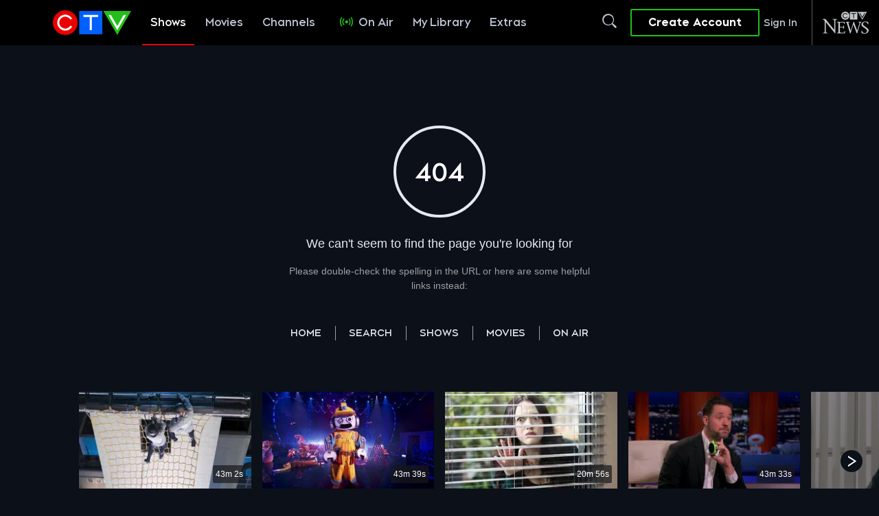

--- FILE ---
content_type: text/html; charset=utf-8
request_url: https://www.ctv.ca/shows/alaska-the-last-frontier/hill-country-hunt-s8e13
body_size: 37042
content:
<!DOCTYPE html><html lang="en"><head><meta charSet="utf-8"/><meta name="viewport" content="width=device-width"/><link rel="preconnect" href="https://webapps.9c9media.com"/><link rel="dns-prefetch" href="https://webapps.9c9media.com"/><link rel="preconnect" href="https://capi.9c9media.com"/><link rel="dns-prefetch" href="https://capi.9c9media.com"/><link rel="preconnect" href="https://account.bellmedia.ca"/><link rel="dns-prefetch" href="https://account.bellmedia.ca"/><link rel="preconnect" href="https://recodata.shared-svc.bellmedia.ca"/><link rel="dns-prefetch" href="https://recodata.shared-svc.bellmedia.ca"/><link rel="preconnect" href="https://contests.bellmedia.ca"/><link rel="dns-prefetch" href="https://contests.bellmedia.ca"/><link rel="preconnect" href="https://asset.entpay.9c9media.ca"/><link rel="dns-prefetch" href="https://asset.entpay.9c9media.ca"/><link rel="preconnect" href="https://images2.9c9media.com"/><link rel="dns-prefetch" href="https://images2.9c9media.com"/><link rel="preconnect" href="https://securepubads.g.doubleclick.net"/><link rel="dns-prefetch" href="https://securepubads.g.doubleclick.net"/><link rel="preconnect" href="https://c.amazon-adsystem.com"/><link rel="dns-prefetch" href="https://c.amazon-adsystem.com"/><link rel="preconnect" href="https://cdnjs.cloudflare.com"/><link rel="dns-prefetch" href="https://cdnjs.cloudflare.com"/><link rel="preconnect" href="https://js.appboycdn.com"/><link rel="dns-prefetch" href="https://js.appboycdn.com"/><link rel="preconnect" href="https://js-agent.newrelic.com"/><link rel="dns-prefetch" href="https://js-agent.newrelic.com"/><link rel="preconnect" href="https://bam.nr-data.net"/><link rel="dns-prefetch" href="https://bam.nr-data.net"/><link rel="preconnect" href="https://assets.adobedtm.com"/><link rel="dns-prefetch" href="https://assets.adobedtm.com"/><link rel="preconnect" href="https://cdn.permutive.com"/><link rel="dns-prefetch" href="https://cdn.permutive.com"/><link rel="preconnect" href="https://api.permutive.com"/><link rel="dns-prefetch" href="https://api.permutive.com"/><link rel="preconnect" href="https://www.gstatic.com"/><link rel="dns-prefetch" href="https://www.gstatic.com"/><meta name="next-head-count" content="36"/><script>
                if (typeof window !== undefined) {
                  if(!navigator.cookieEnabled) {
                    location.href = '/enable-cookies';
                  }
                }
              </script><link rel="apple-touch-icon" href="/static/logos/CTVLogo.png"/><link rel="android-touch-icon" href="/static/logos/CTVLogo.png"/><link rel="icon" href="/static/logos/favicon-32x32.png?v=2" sizes="32x32"/><link rel="icon" href="/static/logos/favicon-16x16.png?v=2" sizes="16x16"/><link rel="icon" href="/static/logos/favicon.ico?v=2"/><link rel="preload" as="font" type="font/woff2" href="/static/font/CTVSans-Bold.woff2" crossorigin="anonymous"/><link rel="preload" as="font" type="font/woff2" href="/static/font/CTVSans-Black.woff2" crossorigin="anonymous"/><link rel="preload" as="font" type="font/woff2" href="/static/font/ctv-icons.woff2" crossorigin="anonymous"/><script src="https://cdn.optimizely.com/js/19394711300.js"></script><noscript><img alt="" src="https://sb.scorecardresearch.com/p?c1=2&amp;c2=3005664&amp;cv=2.0&amp;cj=1"/></noscript><script id="newrelic-browserTimingHeader" data-nscript="beforeInteractive">window.NREUM||(NREUM={});NREUM.info = {"agent":"","beacon":"bam.nr-data.net","errorBeacon":"bam.nr-data.net","licenseKey":"NRBR-02feed1ba8a56964136","applicationID":"1571760388","agentToken":null,"applicationTime":62.483978,"transactionName":"ZVYDYEoEXBVXARFbDVwcIkFLEV0LGU0WWg1FQE5VVARBDVdPEVoHH18AR0xIVBRZDBFbB0AcCV1UCR8FWRcLRhBLHglBVhEfFQ4HVAE=","queueTime":0,"ttGuid":"8ba0075f46088fd4"}; (window.NREUM||(NREUM={})).init={privacy:{cookies_enabled:true},ajax:{deny_list:["bam.nr-data.net"]},feature_flags:["soft_nav"],distributed_tracing:{enabled:true}};(window.NREUM||(NREUM={})).loader_config={agentID:"1835004021",accountID:"2614327",trustKey:"2378575",xpid:"VgAGVVVRDxABUVZTAAcHVVwJ",licenseKey:"NRBR-02feed1ba8a56964136",applicationID:"1571760388",browserID:"1835004021"};;/*! For license information please see nr-loader-spa-1.308.0.min.js.LICENSE.txt */
(()=>{var e,t,r={384:(e,t,r)=>{"use strict";r.d(t,{NT:()=>a,US:()=>u,Zm:()=>o,bQ:()=>d,dV:()=>c,pV:()=>l});var n=r(6154),i=r(1863),s=r(1910);const a={beacon:"bam.nr-data.net",errorBeacon:"bam.nr-data.net"};function o(){return n.gm.NREUM||(n.gm.NREUM={}),void 0===n.gm.newrelic&&(n.gm.newrelic=n.gm.NREUM),n.gm.NREUM}function c(){let e=o();return e.o||(e.o={ST:n.gm.setTimeout,SI:n.gm.setImmediate||n.gm.setInterval,CT:n.gm.clearTimeout,XHR:n.gm.XMLHttpRequest,REQ:n.gm.Request,EV:n.gm.Event,PR:n.gm.Promise,MO:n.gm.MutationObserver,FETCH:n.gm.fetch,WS:n.gm.WebSocket},(0,s.i)(...Object.values(e.o))),e}function d(e,t){let r=o();r.initializedAgents??={},t.initializedAt={ms:(0,i.t)(),date:new Date},r.initializedAgents[e]=t}function u(e,t){o()[e]=t}function l(){return function(){let e=o();const t=e.info||{};e.info={beacon:a.beacon,errorBeacon:a.errorBeacon,...t}}(),function(){let e=o();const t=e.init||{};e.init={...t}}(),c(),function(){let e=o();const t=e.loader_config||{};e.loader_config={...t}}(),o()}},782:(e,t,r)=>{"use strict";r.d(t,{T:()=>n});const n=r(860).K7.pageViewTiming},860:(e,t,r)=>{"use strict";r.d(t,{$J:()=>u,K7:()=>c,P3:()=>d,XX:()=>i,Yy:()=>o,df:()=>s,qY:()=>n,v4:()=>a});const n="events",i="jserrors",s="browser/blobs",a="rum",o="browser/logs",c={ajax:"ajax",genericEvents:"generic_events",jserrors:i,logging:"logging",metrics:"metrics",pageAction:"page_action",pageViewEvent:"page_view_event",pageViewTiming:"page_view_timing",sessionReplay:"session_replay",sessionTrace:"session_trace",softNav:"soft_navigations",spa:"spa"},d={[c.pageViewEvent]:1,[c.pageViewTiming]:2,[c.metrics]:3,[c.jserrors]:4,[c.spa]:5,[c.ajax]:6,[c.sessionTrace]:7,[c.softNav]:8,[c.sessionReplay]:9,[c.logging]:10,[c.genericEvents]:11},u={[c.pageViewEvent]:a,[c.pageViewTiming]:n,[c.ajax]:n,[c.spa]:n,[c.softNav]:n,[c.metrics]:i,[c.jserrors]:i,[c.sessionTrace]:s,[c.sessionReplay]:s,[c.logging]:o,[c.genericEvents]:"ins"}},944:(e,t,r)=>{"use strict";r.d(t,{R:()=>i});var n=r(3241);function i(e,t){"function"==typeof console.debug&&(console.debug("New Relic Warning: https://github.com/newrelic/newrelic-browser-agent/blob/main/docs/warning-codes.md#".concat(e),t),(0,n.W)({agentIdentifier:null,drained:null,type:"data",name:"warn",feature:"warn",data:{code:e,secondary:t}}))}},993:(e,t,r)=>{"use strict";r.d(t,{A$:()=>s,ET:()=>a,TZ:()=>o,p_:()=>i});var n=r(860);const i={ERROR:"ERROR",WARN:"WARN",INFO:"INFO",DEBUG:"DEBUG",TRACE:"TRACE"},s={OFF:0,ERROR:1,WARN:2,INFO:3,DEBUG:4,TRACE:5},a="log",o=n.K7.logging},1541:(e,t,r)=>{"use strict";r.d(t,{U:()=>i,f:()=>n});const n={MFE:"MFE",BA:"BA"};function i(e,t){if(2!==t?.harvestEndpointVersion)return{};const r=t.agentRef.runtime.appMetadata.agents[0].entityGuid;return e?{"source.id":e.id,"source.name":e.name,"source.type":e.type,"parent.id":e.parent?.id||r,"parent.type":e.parent?.type||n.BA}:{"entity.guid":r,appId:t.agentRef.info.applicationID}}},1687:(e,t,r)=>{"use strict";r.d(t,{Ak:()=>d,Ze:()=>h,x3:()=>u});var n=r(3241),i=r(7836),s=r(3606),a=r(860),o=r(2646);const c={};function d(e,t){const r={staged:!1,priority:a.P3[t]||0};l(e),c[e].get(t)||c[e].set(t,r)}function u(e,t){e&&c[e]&&(c[e].get(t)&&c[e].delete(t),p(e,t,!1),c[e].size&&f(e))}function l(e){if(!e)throw new Error("agentIdentifier required");c[e]||(c[e]=new Map)}function h(e="",t="feature",r=!1){if(l(e),!e||!c[e].get(t)||r)return p(e,t);c[e].get(t).staged=!0,f(e)}function f(e){const t=Array.from(c[e]);t.every(([e,t])=>t.staged)&&(t.sort((e,t)=>e[1].priority-t[1].priority),t.forEach(([t])=>{c[e].delete(t),p(e,t)}))}function p(e,t,r=!0){const a=e?i.ee.get(e):i.ee,c=s.i.handlers;if(!a.aborted&&a.backlog&&c){if((0,n.W)({agentIdentifier:e,type:"lifecycle",name:"drain",feature:t}),r){const e=a.backlog[t],r=c[t];if(r){for(let t=0;e&&t<e.length;++t)g(e[t],r);Object.entries(r).forEach(([e,t])=>{Object.values(t||{}).forEach(t=>{t[0]?.on&&t[0]?.context()instanceof o.y&&t[0].on(e,t[1])})})}}a.isolatedBacklog||delete c[t],a.backlog[t]=null,a.emit("drain-"+t,[])}}function g(e,t){var r=e[1];Object.values(t[r]||{}).forEach(t=>{var r=e[0];if(t[0]===r){var n=t[1],i=e[3],s=e[2];n.apply(i,s)}})}},1738:(e,t,r)=>{"use strict";r.d(t,{U:()=>f,Y:()=>h});var n=r(3241),i=r(9908),s=r(1863),a=r(944),o=r(5701),c=r(3969),d=r(8362),u=r(860),l=r(4261);function h(e,t,r,s){const h=s||r;!h||h[e]&&h[e]!==d.d.prototype[e]||(h[e]=function(){(0,i.p)(c.xV,["API/"+e+"/called"],void 0,u.K7.metrics,r.ee),(0,n.W)({agentIdentifier:r.agentIdentifier,drained:!!o.B?.[r.agentIdentifier],type:"data",name:"api",feature:l.Pl+e,data:{}});try{return t.apply(this,arguments)}catch(e){(0,a.R)(23,e)}})}function f(e,t,r,n,a){const o=e.info;null===r?delete o.jsAttributes[t]:o.jsAttributes[t]=r,(a||null===r)&&(0,i.p)(l.Pl+n,[(0,s.t)(),t,r],void 0,"session",e.ee)}},1741:(e,t,r)=>{"use strict";r.d(t,{W:()=>s});var n=r(944),i=r(4261);class s{#e(e,...t){if(this[e]!==s.prototype[e])return this[e](...t);(0,n.R)(35,e)}addPageAction(e,t){return this.#e(i.hG,e,t)}register(e){return this.#e(i.eY,e)}recordCustomEvent(e,t){return this.#e(i.fF,e,t)}setPageViewName(e,t){return this.#e(i.Fw,e,t)}setCustomAttribute(e,t,r){return this.#e(i.cD,e,t,r)}noticeError(e,t){return this.#e(i.o5,e,t)}setUserId(e,t=!1){return this.#e(i.Dl,e,t)}setApplicationVersion(e){return this.#e(i.nb,e)}setErrorHandler(e){return this.#e(i.bt,e)}addRelease(e,t){return this.#e(i.k6,e,t)}log(e,t){return this.#e(i.$9,e,t)}start(){return this.#e(i.d3)}finished(e){return this.#e(i.BL,e)}recordReplay(){return this.#e(i.CH)}pauseReplay(){return this.#e(i.Tb)}addToTrace(e){return this.#e(i.U2,e)}setCurrentRouteName(e){return this.#e(i.PA,e)}interaction(e){return this.#e(i.dT,e)}wrapLogger(e,t,r){return this.#e(i.Wb,e,t,r)}measure(e,t){return this.#e(i.V1,e,t)}consent(e){return this.#e(i.Pv,e)}}},1863:(e,t,r)=>{"use strict";function n(){return Math.floor(performance.now())}r.d(t,{t:()=>n})},1910:(e,t,r)=>{"use strict";r.d(t,{i:()=>s});var n=r(944);const i=new Map;function s(...e){return e.every(e=>{if(i.has(e))return i.get(e);const t="function"==typeof e?e.toString():"",r=t.includes("[native code]"),s=t.includes("nrWrapper");return r||s||(0,n.R)(64,e?.name||t),i.set(e,r),r})}},2555:(e,t,r)=>{"use strict";r.d(t,{D:()=>o,f:()=>a});var n=r(384),i=r(8122);const s={beacon:n.NT.beacon,errorBeacon:n.NT.errorBeacon,licenseKey:void 0,applicationID:void 0,sa:void 0,queueTime:void 0,applicationTime:void 0,ttGuid:void 0,user:void 0,account:void 0,product:void 0,extra:void 0,jsAttributes:{},userAttributes:void 0,atts:void 0,transactionName:void 0,tNamePlain:void 0};function a(e){try{return!!e.licenseKey&&!!e.errorBeacon&&!!e.applicationID}catch(e){return!1}}const o=e=>(0,i.a)(e,s)},2614:(e,t,r)=>{"use strict";r.d(t,{BB:()=>a,H3:()=>n,g:()=>d,iL:()=>c,tS:()=>o,uh:()=>i,wk:()=>s});const n="NRBA",i="SESSION",s=144e5,a=18e5,o={STARTED:"session-started",PAUSE:"session-pause",RESET:"session-reset",RESUME:"session-resume",UPDATE:"session-update"},c={SAME_TAB:"same-tab",CROSS_TAB:"cross-tab"},d={OFF:0,FULL:1,ERROR:2}},2646:(e,t,r)=>{"use strict";r.d(t,{y:()=>n});class n{constructor(e){this.contextId=e}}},2843:(e,t,r)=>{"use strict";r.d(t,{G:()=>s,u:()=>i});var n=r(3878);function i(e,t=!1,r,i){(0,n.DD)("visibilitychange",function(){if(t)return void("hidden"===document.visibilityState&&e());e(document.visibilityState)},r,i)}function s(e,t,r){(0,n.sp)("pagehide",e,t,r)}},3241:(e,t,r)=>{"use strict";r.d(t,{W:()=>s});var n=r(6154);const i="newrelic";function s(e={}){try{n.gm.dispatchEvent(new CustomEvent(i,{detail:e}))}catch(e){}}},3304:(e,t,r)=>{"use strict";r.d(t,{A:()=>s});var n=r(7836);const i=()=>{const e=new WeakSet;return(t,r)=>{if("object"==typeof r&&null!==r){if(e.has(r))return;e.add(r)}return r}};function s(e){try{return JSON.stringify(e,i())??""}catch(e){try{n.ee.emit("internal-error",[e])}catch(e){}return""}}},3333:(e,t,r)=>{"use strict";r.d(t,{$v:()=>u,TZ:()=>n,Xh:()=>c,Zp:()=>i,kd:()=>d,mq:()=>o,nf:()=>a,qN:()=>s});const n=r(860).K7.genericEvents,i=["auxclick","click","copy","keydown","paste","scrollend"],s=["focus","blur"],a=4,o=1e3,c=2e3,d=["PageAction","UserAction","BrowserPerformance"],u={RESOURCES:"experimental.resources",REGISTER:"register"}},3434:(e,t,r)=>{"use strict";r.d(t,{Jt:()=>s,YM:()=>d});var n=r(7836),i=r(5607);const s="nr@original:".concat(i.W),a=50;var o=Object.prototype.hasOwnProperty,c=!1;function d(e,t){return e||(e=n.ee),r.inPlace=function(e,t,n,i,s){n||(n="");const a="-"===n.charAt(0);for(let o=0;o<t.length;o++){const c=t[o],d=e[c];l(d)||(e[c]=r(d,a?c+n:n,i,c,s))}},r.flag=s,r;function r(t,r,n,c,d){return l(t)?t:(r||(r=""),nrWrapper[s]=t,function(e,t,r){if(Object.defineProperty&&Object.keys)try{return Object.keys(e).forEach(function(r){Object.defineProperty(t,r,{get:function(){return e[r]},set:function(t){return e[r]=t,t}})}),t}catch(e){u([e],r)}for(var n in e)o.call(e,n)&&(t[n]=e[n])}(t,nrWrapper,e),nrWrapper);function nrWrapper(){var s,o,l,h;let f;try{o=this,s=[...arguments],l="function"==typeof n?n(s,o):n||{}}catch(t){u([t,"",[s,o,c],l],e)}i(r+"start",[s,o,c],l,d);const p=performance.now();let g;try{return h=t.apply(o,s),g=performance.now(),h}catch(e){throw g=performance.now(),i(r+"err",[s,o,e],l,d),f=e,f}finally{const e=g-p,t={start:p,end:g,duration:e,isLongTask:e>=a,methodName:c,thrownError:f};t.isLongTask&&i("long-task",[t,o],l,d),i(r+"end",[s,o,h],l,d)}}}function i(r,n,i,s){if(!c||t){var a=c;c=!0;try{e.emit(r,n,i,t,s)}catch(t){u([t,r,n,i],e)}c=a}}}function u(e,t){t||(t=n.ee);try{t.emit("internal-error",e)}catch(e){}}function l(e){return!(e&&"function"==typeof e&&e.apply&&!e[s])}},3606:(e,t,r)=>{"use strict";r.d(t,{i:()=>s});var n=r(9908);s.on=a;var i=s.handlers={};function s(e,t,r,s){a(s||n.d,i,e,t,r)}function a(e,t,r,i,s){s||(s="feature"),e||(e=n.d);var a=t[s]=t[s]||{};(a[r]=a[r]||[]).push([e,i])}},3738:(e,t,r)=>{"use strict";r.d(t,{He:()=>i,Kp:()=>o,Lc:()=>d,Rz:()=>u,TZ:()=>n,bD:()=>s,d3:()=>a,jx:()=>l,sl:()=>h,uP:()=>c});const n=r(860).K7.sessionTrace,i="bstResource",s="resource",a="-start",o="-end",c="fn"+a,d="fn"+o,u="pushState",l=1e3,h=3e4},3785:(e,t,r)=>{"use strict";r.d(t,{R:()=>c,b:()=>d});var n=r(9908),i=r(1863),s=r(860),a=r(3969),o=r(993);function c(e,t,r={},c=o.p_.INFO,d=!0,u,l=(0,i.t)()){(0,n.p)(a.xV,["API/logging/".concat(c.toLowerCase(),"/called")],void 0,s.K7.metrics,e),(0,n.p)(o.ET,[l,t,r,c,d,u],void 0,s.K7.logging,e)}function d(e){return"string"==typeof e&&Object.values(o.p_).some(t=>t===e.toUpperCase().trim())}},3878:(e,t,r)=>{"use strict";function n(e,t){return{capture:e,passive:!1,signal:t}}function i(e,t,r=!1,i){window.addEventListener(e,t,n(r,i))}function s(e,t,r=!1,i){document.addEventListener(e,t,n(r,i))}r.d(t,{DD:()=>s,jT:()=>n,sp:()=>i})},3962:(e,t,r)=>{"use strict";r.d(t,{AM:()=>a,O2:()=>l,OV:()=>s,Qu:()=>h,TZ:()=>c,ih:()=>f,pP:()=>o,t1:()=>u,tC:()=>i,wD:()=>d});var n=r(860);const i=["click","keydown","submit"],s="popstate",a="api",o="initialPageLoad",c=n.K7.softNav,d=5e3,u=500,l={INITIAL_PAGE_LOAD:"",ROUTE_CHANGE:1,UNSPECIFIED:2},h={INTERACTION:1,AJAX:2,CUSTOM_END:3,CUSTOM_TRACER:4},f={IP:"in progress",PF:"pending finish",FIN:"finished",CAN:"cancelled"}},3969:(e,t,r)=>{"use strict";r.d(t,{TZ:()=>n,XG:()=>o,rs:()=>i,xV:()=>a,z_:()=>s});const n=r(860).K7.metrics,i="sm",s="cm",a="storeSupportabilityMetrics",o="storeEventMetrics"},4234:(e,t,r)=>{"use strict";r.d(t,{W:()=>s});var n=r(7836),i=r(1687);class s{constructor(e,t){this.agentIdentifier=e,this.ee=n.ee.get(e),this.featureName=t,this.blocked=!1}deregisterDrain(){(0,i.x3)(this.agentIdentifier,this.featureName)}}},4261:(e,t,r)=>{"use strict";r.d(t,{$9:()=>u,BL:()=>c,CH:()=>p,Dl:()=>R,Fw:()=>w,PA:()=>v,Pl:()=>n,Pv:()=>A,Tb:()=>h,U2:()=>a,V1:()=>E,Wb:()=>T,bt:()=>y,cD:()=>b,d3:()=>x,dT:()=>d,eY:()=>g,fF:()=>f,hG:()=>s,hw:()=>i,k6:()=>o,nb:()=>m,o5:()=>l});const n="api-",i=n+"ixn-",s="addPageAction",a="addToTrace",o="addRelease",c="finished",d="interaction",u="log",l="noticeError",h="pauseReplay",f="recordCustomEvent",p="recordReplay",g="register",m="setApplicationVersion",v="setCurrentRouteName",b="setCustomAttribute",y="setErrorHandler",w="setPageViewName",R="setUserId",x="start",T="wrapLogger",E="measure",A="consent"},5205:(e,t,r)=>{"use strict";r.d(t,{j:()=>S});var n=r(384),i=r(1741);var s=r(2555),a=r(3333);const o=e=>{if(!e||"string"!=typeof e)return!1;try{document.createDocumentFragment().querySelector(e)}catch{return!1}return!0};var c=r(2614),d=r(944),u=r(8122);const l="[data-nr-mask]",h=e=>(0,u.a)(e,(()=>{const e={feature_flags:[],experimental:{allow_registered_children:!1,resources:!1},mask_selector:"*",block_selector:"[data-nr-block]",mask_input_options:{color:!1,date:!1,"datetime-local":!1,email:!1,month:!1,number:!1,range:!1,search:!1,tel:!1,text:!1,time:!1,url:!1,week:!1,textarea:!1,select:!1,password:!0}};return{ajax:{deny_list:void 0,block_internal:!0,enabled:!0,autoStart:!0},api:{get allow_registered_children(){return e.feature_flags.includes(a.$v.REGISTER)||e.experimental.allow_registered_children},set allow_registered_children(t){e.experimental.allow_registered_children=t},duplicate_registered_data:!1},browser_consent_mode:{enabled:!1},distributed_tracing:{enabled:void 0,exclude_newrelic_header:void 0,cors_use_newrelic_header:void 0,cors_use_tracecontext_headers:void 0,allowed_origins:void 0},get feature_flags(){return e.feature_flags},set feature_flags(t){e.feature_flags=t},generic_events:{enabled:!0,autoStart:!0},harvest:{interval:30},jserrors:{enabled:!0,autoStart:!0},logging:{enabled:!0,autoStart:!0},metrics:{enabled:!0,autoStart:!0},obfuscate:void 0,page_action:{enabled:!0},page_view_event:{enabled:!0,autoStart:!0},page_view_timing:{enabled:!0,autoStart:!0},performance:{capture_marks:!1,capture_measures:!1,capture_detail:!0,resources:{get enabled(){return e.feature_flags.includes(a.$v.RESOURCES)||e.experimental.resources},set enabled(t){e.experimental.resources=t},asset_types:[],first_party_domains:[],ignore_newrelic:!0}},privacy:{cookies_enabled:!0},proxy:{assets:void 0,beacon:void 0},session:{expiresMs:c.wk,inactiveMs:c.BB},session_replay:{autoStart:!0,enabled:!1,preload:!1,sampling_rate:10,error_sampling_rate:100,collect_fonts:!1,inline_images:!1,fix_stylesheets:!0,mask_all_inputs:!0,get mask_text_selector(){return e.mask_selector},set mask_text_selector(t){o(t)?e.mask_selector="".concat(t,",").concat(l):""===t||null===t?e.mask_selector=l:(0,d.R)(5,t)},get block_class(){return"nr-block"},get ignore_class(){return"nr-ignore"},get mask_text_class(){return"nr-mask"},get block_selector(){return e.block_selector},set block_selector(t){o(t)?e.block_selector+=",".concat(t):""!==t&&(0,d.R)(6,t)},get mask_input_options(){return e.mask_input_options},set mask_input_options(t){t&&"object"==typeof t?e.mask_input_options={...t,password:!0}:(0,d.R)(7,t)}},session_trace:{enabled:!0,autoStart:!0},soft_navigations:{enabled:!0,autoStart:!0},spa:{enabled:!0,autoStart:!0},ssl:void 0,user_actions:{enabled:!0,elementAttributes:["id","className","tagName","type"]}}})());var f=r(6154),p=r(9324);let g=0;const m={buildEnv:p.F3,distMethod:p.Xs,version:p.xv,originTime:f.WN},v={consented:!1},b={appMetadata:{},get consented(){return this.session?.state?.consent||v.consented},set consented(e){v.consented=e},customTransaction:void 0,denyList:void 0,disabled:!1,harvester:void 0,isolatedBacklog:!1,isRecording:!1,loaderType:void 0,maxBytes:3e4,obfuscator:void 0,onerror:void 0,ptid:void 0,releaseIds:{},session:void 0,timeKeeper:void 0,registeredEntities:[],jsAttributesMetadata:{bytes:0},get harvestCount(){return++g}},y=e=>{const t=(0,u.a)(e,b),r=Object.keys(m).reduce((e,t)=>(e[t]={value:m[t],writable:!1,configurable:!0,enumerable:!0},e),{});return Object.defineProperties(t,r)};var w=r(5701);const R=e=>{const t=e.startsWith("http");e+="/",r.p=t?e:"https://"+e};var x=r(7836),T=r(3241);const E={accountID:void 0,trustKey:void 0,agentID:void 0,licenseKey:void 0,applicationID:void 0,xpid:void 0},A=e=>(0,u.a)(e,E),_=new Set;function S(e,t={},r,a){let{init:o,info:c,loader_config:d,runtime:u={},exposed:l=!0}=t;if(!c){const e=(0,n.pV)();o=e.init,c=e.info,d=e.loader_config}e.init=h(o||{}),e.loader_config=A(d||{}),c.jsAttributes??={},f.bv&&(c.jsAttributes.isWorker=!0),e.info=(0,s.D)(c);const p=e.init,g=[c.beacon,c.errorBeacon];_.has(e.agentIdentifier)||(p.proxy.assets&&(R(p.proxy.assets),g.push(p.proxy.assets)),p.proxy.beacon&&g.push(p.proxy.beacon),e.beacons=[...g],function(e){const t=(0,n.pV)();Object.getOwnPropertyNames(i.W.prototype).forEach(r=>{const n=i.W.prototype[r];if("function"!=typeof n||"constructor"===n)return;let s=t[r];e[r]&&!1!==e.exposed&&"micro-agent"!==e.runtime?.loaderType&&(t[r]=(...t)=>{const n=e[r](...t);return s?s(...t):n})})}(e),(0,n.US)("activatedFeatures",w.B)),u.denyList=[...p.ajax.deny_list||[],...p.ajax.block_internal?g:[]],u.ptid=e.agentIdentifier,u.loaderType=r,e.runtime=y(u),_.has(e.agentIdentifier)||(e.ee=x.ee.get(e.agentIdentifier),e.exposed=l,(0,T.W)({agentIdentifier:e.agentIdentifier,drained:!!w.B?.[e.agentIdentifier],type:"lifecycle",name:"initialize",feature:void 0,data:e.config})),_.add(e.agentIdentifier)}},5270:(e,t,r)=>{"use strict";r.d(t,{Aw:()=>a,SR:()=>s,rF:()=>o});var n=r(384),i=r(7767);function s(e){return!!(0,n.dV)().o.MO&&(0,i.V)(e)&&!0===e?.session_trace.enabled}function a(e){return!0===e?.session_replay.preload&&s(e)}function o(e,t){try{if("string"==typeof t?.type){if("password"===t.type.toLowerCase())return"*".repeat(e?.length||0);if(void 0!==t?.dataset?.nrUnmask||t?.classList?.contains("nr-unmask"))return e}}catch(e){}return"string"==typeof e?e.replace(/[\S]/g,"*"):"*".repeat(e?.length||0)}},5289:(e,t,r)=>{"use strict";r.d(t,{GG:()=>a,Qr:()=>c,sB:()=>o});var n=r(3878),i=r(6389);function s(){return"undefined"==typeof document||"complete"===document.readyState}function a(e,t){if(s())return e();const r=(0,i.J)(e),a=setInterval(()=>{s()&&(clearInterval(a),r())},500);(0,n.sp)("load",r,t)}function o(e){if(s())return e();(0,n.DD)("DOMContentLoaded",e)}function c(e){if(s())return e();(0,n.sp)("popstate",e)}},5607:(e,t,r)=>{"use strict";r.d(t,{W:()=>n});const n=(0,r(9566).bz)()},5701:(e,t,r)=>{"use strict";r.d(t,{B:()=>s,t:()=>a});var n=r(3241);const i=new Set,s={};function a(e,t){const r=t.agentIdentifier;s[r]??={},e&&"object"==typeof e&&(i.has(r)||(t.ee.emit("rumresp",[e]),s[r]=e,i.add(r),(0,n.W)({agentIdentifier:r,loaded:!0,drained:!0,type:"lifecycle",name:"load",feature:void 0,data:e})))}},6154:(e,t,r)=>{"use strict";r.d(t,{OF:()=>d,RI:()=>i,WN:()=>h,bv:()=>s,eN:()=>f,gm:()=>a,lR:()=>l,m:()=>c,mw:()=>o,sb:()=>u});var n=r(1863);const i="undefined"!=typeof window&&!!window.document,s="undefined"!=typeof WorkerGlobalScope&&("undefined"!=typeof self&&self instanceof WorkerGlobalScope&&self.navigator instanceof WorkerNavigator||"undefined"!=typeof globalThis&&globalThis instanceof WorkerGlobalScope&&globalThis.navigator instanceof WorkerNavigator),a=i?window:"undefined"!=typeof WorkerGlobalScope&&("undefined"!=typeof self&&self instanceof WorkerGlobalScope&&self||"undefined"!=typeof globalThis&&globalThis instanceof WorkerGlobalScope&&globalThis),o=Boolean("hidden"===a?.document?.visibilityState),c=""+a?.location,d=/iPad|iPhone|iPod/.test(a.navigator?.userAgent),u=d&&"undefined"==typeof SharedWorker,l=(()=>{const e=a.navigator?.userAgent?.match(/Firefox[/\s](\d+\.\d+)/);return Array.isArray(e)&&e.length>=2?+e[1]:0})(),h=Date.now()-(0,n.t)(),f=()=>"undefined"!=typeof PerformanceNavigationTiming&&a?.performance?.getEntriesByType("navigation")?.[0]?.responseStart},6344:(e,t,r)=>{"use strict";r.d(t,{BB:()=>u,Qb:()=>l,TZ:()=>i,Ug:()=>a,Vh:()=>s,_s:()=>o,bc:()=>d,yP:()=>c});var n=r(2614);const i=r(860).K7.sessionReplay,s="errorDuringReplay",a=.12,o={DomContentLoaded:0,Load:1,FullSnapshot:2,IncrementalSnapshot:3,Meta:4,Custom:5},c={[n.g.ERROR]:15e3,[n.g.FULL]:3e5,[n.g.OFF]:0},d={RESET:{message:"Session was reset",sm:"Reset"},IMPORT:{message:"Recorder failed to import",sm:"Import"},TOO_MANY:{message:"429: Too Many Requests",sm:"Too-Many"},TOO_BIG:{message:"Payload was too large",sm:"Too-Big"},CROSS_TAB:{message:"Session Entity was set to OFF on another tab",sm:"Cross-Tab"},ENTITLEMENTS:{message:"Session Replay is not allowed and will not be started",sm:"Entitlement"}},u=5e3,l={API:"api",RESUME:"resume",SWITCH_TO_FULL:"switchToFull",INITIALIZE:"initialize",PRELOAD:"preload"}},6389:(e,t,r)=>{"use strict";function n(e,t=500,r={}){const n=r?.leading||!1;let i;return(...r)=>{n&&void 0===i&&(e.apply(this,r),i=setTimeout(()=>{i=clearTimeout(i)},t)),n||(clearTimeout(i),i=setTimeout(()=>{e.apply(this,r)},t))}}function i(e){let t=!1;return(...r)=>{t||(t=!0,e.apply(this,r))}}r.d(t,{J:()=>i,s:()=>n})},6630:(e,t,r)=>{"use strict";r.d(t,{T:()=>n});const n=r(860).K7.pageViewEvent},6774:(e,t,r)=>{"use strict";r.d(t,{T:()=>n});const n=r(860).K7.jserrors},7295:(e,t,r)=>{"use strict";r.d(t,{Xv:()=>a,gX:()=>i,iW:()=>s});var n=[];function i(e){if(!e||s(e))return!1;if(0===n.length)return!0;if("*"===n[0].hostname)return!1;for(var t=0;t<n.length;t++){var r=n[t];if(r.hostname.test(e.hostname)&&r.pathname.test(e.pathname))return!1}return!0}function s(e){return void 0===e.hostname}function a(e){if(n=[],e&&e.length)for(var t=0;t<e.length;t++){let r=e[t];if(!r)continue;if("*"===r)return void(n=[{hostname:"*"}]);0===r.indexOf("http://")?r=r.substring(7):0===r.indexOf("https://")&&(r=r.substring(8));const i=r.indexOf("/");let s,a;i>0?(s=r.substring(0,i),a=r.substring(i)):(s=r,a="*");let[c]=s.split(":");n.push({hostname:o(c),pathname:o(a,!0)})}}function o(e,t=!1){const r=e.replace(/[.+?^${}()|[\]\\]/g,e=>"\\"+e).replace(/\*/g,".*?");return new RegExp((t?"^":"")+r+"$")}},7485:(e,t,r)=>{"use strict";r.d(t,{D:()=>i});var n=r(6154);function i(e){if(0===(e||"").indexOf("data:"))return{protocol:"data"};try{const t=new URL(e,location.href),r={port:t.port,hostname:t.hostname,pathname:t.pathname,search:t.search,protocol:t.protocol.slice(0,t.protocol.indexOf(":")),sameOrigin:t.protocol===n.gm?.location?.protocol&&t.host===n.gm?.location?.host};return r.port&&""!==r.port||("http:"===t.protocol&&(r.port="80"),"https:"===t.protocol&&(r.port="443")),r.pathname&&""!==r.pathname?r.pathname.startsWith("/")||(r.pathname="/".concat(r.pathname)):r.pathname="/",r}catch(e){return{}}}},7699:(e,t,r)=>{"use strict";r.d(t,{It:()=>s,KC:()=>o,No:()=>i,qh:()=>a});var n=r(860);const i=16e3,s=1e6,a="SESSION_ERROR",o={[n.K7.logging]:!0,[n.K7.genericEvents]:!1,[n.K7.jserrors]:!1,[n.K7.ajax]:!1}},7767:(e,t,r)=>{"use strict";r.d(t,{V:()=>i});var n=r(6154);const i=e=>n.RI&&!0===e?.privacy.cookies_enabled},7836:(e,t,r)=>{"use strict";r.d(t,{P:()=>o,ee:()=>c});var n=r(384),i=r(8990),s=r(2646),a=r(5607);const o="nr@context:".concat(a.W),c=function e(t,r){var n={},a={},u={},l=!1;try{l=16===r.length&&d.initializedAgents?.[r]?.runtime.isolatedBacklog}catch(e){}var h={on:p,addEventListener:p,removeEventListener:function(e,t){var r=n[e];if(!r)return;for(var i=0;i<r.length;i++)r[i]===t&&r.splice(i,1)},emit:function(e,r,n,i,s){!1!==s&&(s=!0);if(c.aborted&&!i)return;t&&s&&t.emit(e,r,n);var o=f(n);g(e).forEach(e=>{e.apply(o,r)});var d=v()[a[e]];d&&d.push([h,e,r,o]);return o},get:m,listeners:g,context:f,buffer:function(e,t){const r=v();if(t=t||"feature",h.aborted)return;Object.entries(e||{}).forEach(([e,n])=>{a[n]=t,t in r||(r[t]=[])})},abort:function(){h._aborted=!0,Object.keys(h.backlog).forEach(e=>{delete h.backlog[e]})},isBuffering:function(e){return!!v()[a[e]]},debugId:r,backlog:l?{}:t&&"object"==typeof t.backlog?t.backlog:{},isolatedBacklog:l};return Object.defineProperty(h,"aborted",{get:()=>{let e=h._aborted||!1;return e||(t&&(e=t.aborted),e)}}),h;function f(e){return e&&e instanceof s.y?e:e?(0,i.I)(e,o,()=>new s.y(o)):new s.y(o)}function p(e,t){n[e]=g(e).concat(t)}function g(e){return n[e]||[]}function m(t){return u[t]=u[t]||e(h,t)}function v(){return h.backlog}}(void 0,"globalEE"),d=(0,n.Zm)();d.ee||(d.ee=c)},8122:(e,t,r)=>{"use strict";r.d(t,{a:()=>i});var n=r(944);function i(e,t){try{if(!e||"object"!=typeof e)return(0,n.R)(3);if(!t||"object"!=typeof t)return(0,n.R)(4);const r=Object.create(Object.getPrototypeOf(t),Object.getOwnPropertyDescriptors(t)),s=0===Object.keys(r).length?e:r;for(let a in s)if(void 0!==e[a])try{if(null===e[a]){r[a]=null;continue}Array.isArray(e[a])&&Array.isArray(t[a])?r[a]=Array.from(new Set([...e[a],...t[a]])):"object"==typeof e[a]&&"object"==typeof t[a]?r[a]=i(e[a],t[a]):r[a]=e[a]}catch(e){r[a]||(0,n.R)(1,e)}return r}catch(e){(0,n.R)(2,e)}}},8139:(e,t,r)=>{"use strict";r.d(t,{u:()=>h});var n=r(7836),i=r(3434),s=r(8990),a=r(6154);const o={},c=a.gm.XMLHttpRequest,d="addEventListener",u="removeEventListener",l="nr@wrapped:".concat(n.P);function h(e){var t=function(e){return(e||n.ee).get("events")}(e);if(o[t.debugId]++)return t;o[t.debugId]=1;var r=(0,i.YM)(t,!0);function h(e){r.inPlace(e,[d,u],"-",p)}function p(e,t){return e[1]}return"getPrototypeOf"in Object&&(a.RI&&f(document,h),c&&f(c.prototype,h),f(a.gm,h)),t.on(d+"-start",function(e,t){var n=e[1];if(null!==n&&("function"==typeof n||"object"==typeof n)&&"newrelic"!==e[0]){var i=(0,s.I)(n,l,function(){var e={object:function(){if("function"!=typeof n.handleEvent)return;return n.handleEvent.apply(n,arguments)},function:n}[typeof n];return e?r(e,"fn-",null,e.name||"anonymous"):n});this.wrapped=e[1]=i}}),t.on(u+"-start",function(e){e[1]=this.wrapped||e[1]}),t}function f(e,t,...r){let n=e;for(;"object"==typeof n&&!Object.prototype.hasOwnProperty.call(n,d);)n=Object.getPrototypeOf(n);n&&t(n,...r)}},8362:(e,t,r)=>{"use strict";r.d(t,{d:()=>s});var n=r(9566),i=r(1741);class s extends i.W{agentIdentifier=(0,n.LA)(16)}},8374:(e,t,r)=>{r.nc=(()=>{try{return document?.currentScript?.nonce}catch(e){}return""})()},8990:(e,t,r)=>{"use strict";r.d(t,{I:()=>i});var n=Object.prototype.hasOwnProperty;function i(e,t,r){if(n.call(e,t))return e[t];var i=r();if(Object.defineProperty&&Object.keys)try{return Object.defineProperty(e,t,{value:i,writable:!0,enumerable:!1}),i}catch(e){}return e[t]=i,i}},9119:(e,t,r)=>{"use strict";r.d(t,{L:()=>s});var n=/([^?#]*)[^#]*(#[^?]*|$).*/,i=/([^?#]*)().*/;function s(e,t){return e?e.replace(t?n:i,"$1$2"):e}},9300:(e,t,r)=>{"use strict";r.d(t,{T:()=>n});const n=r(860).K7.ajax},9324:(e,t,r)=>{"use strict";r.d(t,{AJ:()=>a,F3:()=>i,Xs:()=>s,Yq:()=>o,xv:()=>n});const n="1.308.0",i="PROD",s="CDN",a="@newrelic/rrweb",o="1.0.1"},9566:(e,t,r)=>{"use strict";r.d(t,{LA:()=>o,ZF:()=>c,bz:()=>a,el:()=>d});var n=r(6154);const i="xxxxxxxx-xxxx-4xxx-yxxx-xxxxxxxxxxxx";function s(e,t){return e?15&e[t]:16*Math.random()|0}function a(){const e=n.gm?.crypto||n.gm?.msCrypto;let t,r=0;return e&&e.getRandomValues&&(t=e.getRandomValues(new Uint8Array(30))),i.split("").map(e=>"x"===e?s(t,r++).toString(16):"y"===e?(3&s()|8).toString(16):e).join("")}function o(e){const t=n.gm?.crypto||n.gm?.msCrypto;let r,i=0;t&&t.getRandomValues&&(r=t.getRandomValues(new Uint8Array(e)));const a=[];for(var o=0;o<e;o++)a.push(s(r,i++).toString(16));return a.join("")}function c(){return o(16)}function d(){return o(32)}},9908:(e,t,r)=>{"use strict";r.d(t,{d:()=>n,p:()=>i});var n=r(7836).ee.get("handle");function i(e,t,r,i,s){s?(s.buffer([e],i),s.emit(e,t,r)):(n.buffer([e],i),n.emit(e,t,r))}}},n={};function i(e){var t=n[e];if(void 0!==t)return t.exports;var s=n[e]={exports:{}};return r[e](s,s.exports,i),s.exports}i.m=r,i.d=(e,t)=>{for(var r in t)i.o(t,r)&&!i.o(e,r)&&Object.defineProperty(e,r,{enumerable:!0,get:t[r]})},i.f={},i.e=e=>Promise.all(Object.keys(i.f).reduce((t,r)=>(i.f[r](e,t),t),[])),i.u=e=>({212:"nr-spa-compressor",249:"nr-spa-recorder",478:"nr-spa"}[e]+"-1.308.0.min.js"),i.o=(e,t)=>Object.prototype.hasOwnProperty.call(e,t),e={},t="NRBA-1.308.0.PROD:",i.l=(r,n,s,a)=>{if(e[r])e[r].push(n);else{var o,c;if(void 0!==s)for(var d=document.getElementsByTagName("script"),u=0;u<d.length;u++){var l=d[u];if(l.getAttribute("src")==r||l.getAttribute("data-webpack")==t+s){o=l;break}}if(!o){c=!0;var h={478:"sha512-RSfSVnmHk59T/uIPbdSE0LPeqcEdF4/+XhfJdBuccH5rYMOEZDhFdtnh6X6nJk7hGpzHd9Ujhsy7lZEz/ORYCQ==",249:"sha512-ehJXhmntm85NSqW4MkhfQqmeKFulra3klDyY0OPDUE+sQ3GokHlPh1pmAzuNy//3j4ac6lzIbmXLvGQBMYmrkg==",212:"sha512-B9h4CR46ndKRgMBcK+j67uSR2RCnJfGefU+A7FrgR/k42ovXy5x/MAVFiSvFxuVeEk/pNLgvYGMp1cBSK/G6Fg=="};(o=document.createElement("script")).charset="utf-8",i.nc&&o.setAttribute("nonce",i.nc),o.setAttribute("data-webpack",t+s),o.src=r,0!==o.src.indexOf(window.location.origin+"/")&&(o.crossOrigin="anonymous"),h[a]&&(o.integrity=h[a])}e[r]=[n];var f=(t,n)=>{o.onerror=o.onload=null,clearTimeout(p);var i=e[r];if(delete e[r],o.parentNode&&o.parentNode.removeChild(o),i&&i.forEach(e=>e(n)),t)return t(n)},p=setTimeout(f.bind(null,void 0,{type:"timeout",target:o}),12e4);o.onerror=f.bind(null,o.onerror),o.onload=f.bind(null,o.onload),c&&document.head.appendChild(o)}},i.r=e=>{"undefined"!=typeof Symbol&&Symbol.toStringTag&&Object.defineProperty(e,Symbol.toStringTag,{value:"Module"}),Object.defineProperty(e,"__esModule",{value:!0})},i.p="https://js-agent.newrelic.com/",(()=>{var e={38:0,788:0};i.f.j=(t,r)=>{var n=i.o(e,t)?e[t]:void 0;if(0!==n)if(n)r.push(n[2]);else{var s=new Promise((r,i)=>n=e[t]=[r,i]);r.push(n[2]=s);var a=i.p+i.u(t),o=new Error;i.l(a,r=>{if(i.o(e,t)&&(0!==(n=e[t])&&(e[t]=void 0),n)){var s=r&&("load"===r.type?"missing":r.type),a=r&&r.target&&r.target.src;o.message="Loading chunk "+t+" failed: ("+s+": "+a+")",o.name="ChunkLoadError",o.type=s,o.request=a,n[1](o)}},"chunk-"+t,t)}};var t=(t,r)=>{var n,s,[a,o,c]=r,d=0;if(a.some(t=>0!==e[t])){for(n in o)i.o(o,n)&&(i.m[n]=o[n]);if(c)c(i)}for(t&&t(r);d<a.length;d++)s=a[d],i.o(e,s)&&e[s]&&e[s][0](),e[s]=0},r=self["webpackChunk:NRBA-1.308.0.PROD"]=self["webpackChunk:NRBA-1.308.0.PROD"]||[];r.forEach(t.bind(null,0)),r.push=t.bind(null,r.push.bind(r))})(),(()=>{"use strict";i(8374);var e=i(8362),t=i(860);const r=Object.values(t.K7);var n=i(5205);var s=i(9908),a=i(1863),o=i(4261),c=i(1738);var d=i(1687),u=i(4234),l=i(5289),h=i(6154),f=i(944),p=i(5270),g=i(7767),m=i(6389),v=i(7699);class b extends u.W{constructor(e,t){super(e.agentIdentifier,t),this.agentRef=e,this.abortHandler=void 0,this.featAggregate=void 0,this.loadedSuccessfully=void 0,this.onAggregateImported=new Promise(e=>{this.loadedSuccessfully=e}),this.deferred=Promise.resolve(),!1===e.init[this.featureName].autoStart?this.deferred=new Promise((t,r)=>{this.ee.on("manual-start-all",(0,m.J)(()=>{(0,d.Ak)(e.agentIdentifier,this.featureName),t()}))}):(0,d.Ak)(e.agentIdentifier,t)}importAggregator(e,t,r={}){if(this.featAggregate)return;const n=async()=>{let n;await this.deferred;try{if((0,g.V)(e.init)){const{setupAgentSession:t}=await i.e(478).then(i.bind(i,8766));n=t(e)}}catch(e){(0,f.R)(20,e),this.ee.emit("internal-error",[e]),(0,s.p)(v.qh,[e],void 0,this.featureName,this.ee)}try{if(!this.#t(this.featureName,n,e.init))return(0,d.Ze)(this.agentIdentifier,this.featureName),void this.loadedSuccessfully(!1);const{Aggregate:i}=await t();this.featAggregate=new i(e,r),e.runtime.harvester.initializedAggregates.push(this.featAggregate),this.loadedSuccessfully(!0)}catch(e){(0,f.R)(34,e),this.abortHandler?.(),(0,d.Ze)(this.agentIdentifier,this.featureName,!0),this.loadedSuccessfully(!1),this.ee&&this.ee.abort()}};h.RI?(0,l.GG)(()=>n(),!0):n()}#t(e,r,n){if(this.blocked)return!1;switch(e){case t.K7.sessionReplay:return(0,p.SR)(n)&&!!r;case t.K7.sessionTrace:return!!r;default:return!0}}}var y=i(6630),w=i(2614),R=i(3241);class x extends b{static featureName=y.T;constructor(e){var t;super(e,y.T),this.setupInspectionEvents(e.agentIdentifier),t=e,(0,c.Y)(o.Fw,function(e,r){"string"==typeof e&&("/"!==e.charAt(0)&&(e="/"+e),t.runtime.customTransaction=(r||"http://custom.transaction")+e,(0,s.p)(o.Pl+o.Fw,[(0,a.t)()],void 0,void 0,t.ee))},t),this.importAggregator(e,()=>i.e(478).then(i.bind(i,2467)))}setupInspectionEvents(e){const t=(t,r)=>{t&&(0,R.W)({agentIdentifier:e,timeStamp:t.timeStamp,loaded:"complete"===t.target.readyState,type:"window",name:r,data:t.target.location+""})};(0,l.sB)(e=>{t(e,"DOMContentLoaded")}),(0,l.GG)(e=>{t(e,"load")}),(0,l.Qr)(e=>{t(e,"navigate")}),this.ee.on(w.tS.UPDATE,(t,r)=>{(0,R.W)({agentIdentifier:e,type:"lifecycle",name:"session",data:r})})}}var T=i(384);class E extends e.d{constructor(e){var t;(super(),h.gm)?(this.features={},(0,T.bQ)(this.agentIdentifier,this),this.desiredFeatures=new Set(e.features||[]),this.desiredFeatures.add(x),(0,n.j)(this,e,e.loaderType||"agent"),t=this,(0,c.Y)(o.cD,function(e,r,n=!1){if("string"==typeof e){if(["string","number","boolean"].includes(typeof r)||null===r)return(0,c.U)(t,e,r,o.cD,n);(0,f.R)(40,typeof r)}else(0,f.R)(39,typeof e)},t),function(e){(0,c.Y)(o.Dl,function(t,r=!1){if("string"!=typeof t&&null!==t)return void(0,f.R)(41,typeof t);const n=e.info.jsAttributes["enduser.id"];r&&null!=n&&n!==t?(0,s.p)(o.Pl+"setUserIdAndResetSession",[t],void 0,"session",e.ee):(0,c.U)(e,"enduser.id",t,o.Dl,!0)},e)}(this),function(e){(0,c.Y)(o.nb,function(t){if("string"==typeof t||null===t)return(0,c.U)(e,"application.version",t,o.nb,!1);(0,f.R)(42,typeof t)},e)}(this),function(e){(0,c.Y)(o.d3,function(){e.ee.emit("manual-start-all")},e)}(this),function(e){(0,c.Y)(o.Pv,function(t=!0){if("boolean"==typeof t){if((0,s.p)(o.Pl+o.Pv,[t],void 0,"session",e.ee),e.runtime.consented=t,t){const t=e.features.page_view_event;t.onAggregateImported.then(e=>{const r=t.featAggregate;e&&!r.sentRum&&r.sendRum()})}}else(0,f.R)(65,typeof t)},e)}(this),this.run()):(0,f.R)(21)}get config(){return{info:this.info,init:this.init,loader_config:this.loader_config,runtime:this.runtime}}get api(){return this}run(){try{const e=function(e){const t={};return r.forEach(r=>{t[r]=!!e[r]?.enabled}),t}(this.init),n=[...this.desiredFeatures];n.sort((e,r)=>t.P3[e.featureName]-t.P3[r.featureName]),n.forEach(r=>{if(!e[r.featureName]&&r.featureName!==t.K7.pageViewEvent)return;if(r.featureName===t.K7.spa)return void(0,f.R)(67);const n=function(e){switch(e){case t.K7.ajax:return[t.K7.jserrors];case t.K7.sessionTrace:return[t.K7.ajax,t.K7.pageViewEvent];case t.K7.sessionReplay:return[t.K7.sessionTrace];case t.K7.pageViewTiming:return[t.K7.pageViewEvent];default:return[]}}(r.featureName).filter(e=>!(e in this.features));n.length>0&&(0,f.R)(36,{targetFeature:r.featureName,missingDependencies:n}),this.features[r.featureName]=new r(this)})}catch(e){(0,f.R)(22,e);for(const e in this.features)this.features[e].abortHandler?.();const t=(0,T.Zm)();delete t.initializedAgents[this.agentIdentifier]?.features,delete this.sharedAggregator;return t.ee.get(this.agentIdentifier).abort(),!1}}}var A=i(2843),_=i(782);class S extends b{static featureName=_.T;constructor(e){super(e,_.T),h.RI&&((0,A.u)(()=>(0,s.p)("docHidden",[(0,a.t)()],void 0,_.T,this.ee),!0),(0,A.G)(()=>(0,s.p)("winPagehide",[(0,a.t)()],void 0,_.T,this.ee)),this.importAggregator(e,()=>i.e(478).then(i.bind(i,9917))))}}var O=i(3969);class I extends b{static featureName=O.TZ;constructor(e){super(e,O.TZ),h.RI&&document.addEventListener("securitypolicyviolation",e=>{(0,s.p)(O.xV,["Generic/CSPViolation/Detected"],void 0,this.featureName,this.ee)}),this.importAggregator(e,()=>i.e(478).then(i.bind(i,6555)))}}var N=i(6774),P=i(3878),k=i(3304);class D{constructor(e,t,r,n,i){this.name="UncaughtError",this.message="string"==typeof e?e:(0,k.A)(e),this.sourceURL=t,this.line=r,this.column=n,this.__newrelic=i}}function C(e){return M(e)?e:new D(void 0!==e?.message?e.message:e,e?.filename||e?.sourceURL,e?.lineno||e?.line,e?.colno||e?.col,e?.__newrelic,e?.cause)}function j(e){const t="Unhandled Promise Rejection: ";if(!e?.reason)return;if(M(e.reason)){try{e.reason.message.startsWith(t)||(e.reason.message=t+e.reason.message)}catch(e){}return C(e.reason)}const r=C(e.reason);return(r.message||"").startsWith(t)||(r.message=t+r.message),r}function L(e){if(e.error instanceof SyntaxError&&!/:\d+$/.test(e.error.stack?.trim())){const t=new D(e.message,e.filename,e.lineno,e.colno,e.error.__newrelic,e.cause);return t.name=SyntaxError.name,t}return M(e.error)?e.error:C(e)}function M(e){return e instanceof Error&&!!e.stack}function H(e,r,n,i,o=(0,a.t)()){"string"==typeof e&&(e=new Error(e)),(0,s.p)("err",[e,o,!1,r,n.runtime.isRecording,void 0,i],void 0,t.K7.jserrors,n.ee),(0,s.p)("uaErr",[],void 0,t.K7.genericEvents,n.ee)}var B=i(1541),K=i(993),W=i(3785);function U(e,{customAttributes:t={},level:r=K.p_.INFO}={},n,i,s=(0,a.t)()){(0,W.R)(n.ee,e,t,r,!1,i,s)}function F(e,r,n,i,c=(0,a.t)()){(0,s.p)(o.Pl+o.hG,[c,e,r,i],void 0,t.K7.genericEvents,n.ee)}function V(e,r,n,i,c=(0,a.t)()){const{start:d,end:u,customAttributes:l}=r||{},h={customAttributes:l||{}};if("object"!=typeof h.customAttributes||"string"!=typeof e||0===e.length)return void(0,f.R)(57);const p=(e,t)=>null==e?t:"number"==typeof e?e:e instanceof PerformanceMark?e.startTime:Number.NaN;if(h.start=p(d,0),h.end=p(u,c),Number.isNaN(h.start)||Number.isNaN(h.end))(0,f.R)(57);else{if(h.duration=h.end-h.start,!(h.duration<0))return(0,s.p)(o.Pl+o.V1,[h,e,i],void 0,t.K7.genericEvents,n.ee),h;(0,f.R)(58)}}function G(e,r={},n,i,c=(0,a.t)()){(0,s.p)(o.Pl+o.fF,[c,e,r,i],void 0,t.K7.genericEvents,n.ee)}function z(e){(0,c.Y)(o.eY,function(t){return Y(e,t)},e)}function Y(e,r,n){(0,f.R)(54,"newrelic.register"),r||={},r.type=B.f.MFE,r.licenseKey||=e.info.licenseKey,r.blocked=!1,r.parent=n||{},Array.isArray(r.tags)||(r.tags=[]);const i={};r.tags.forEach(e=>{"name"!==e&&"id"!==e&&(i["source.".concat(e)]=!0)}),r.isolated??=!0;let o=()=>{};const c=e.runtime.registeredEntities;if(!r.isolated){const e=c.find(({metadata:{target:{id:e}}})=>e===r.id&&!r.isolated);if(e)return e}const d=e=>{r.blocked=!0,o=e};function u(e){return"string"==typeof e&&!!e.trim()&&e.trim().length<501||"number"==typeof e}e.init.api.allow_registered_children||d((0,m.J)(()=>(0,f.R)(55))),u(r.id)&&u(r.name)||d((0,m.J)(()=>(0,f.R)(48,r)));const l={addPageAction:(t,n={})=>g(F,[t,{...i,...n},e],r),deregister:()=>{d((0,m.J)(()=>(0,f.R)(68)))},log:(t,n={})=>g(U,[t,{...n,customAttributes:{...i,...n.customAttributes||{}}},e],r),measure:(t,n={})=>g(V,[t,{...n,customAttributes:{...i,...n.customAttributes||{}}},e],r),noticeError:(t,n={})=>g(H,[t,{...i,...n},e],r),register:(t={})=>g(Y,[e,t],l.metadata.target),recordCustomEvent:(t,n={})=>g(G,[t,{...i,...n},e],r),setApplicationVersion:e=>p("application.version",e),setCustomAttribute:(e,t)=>p(e,t),setUserId:e=>p("enduser.id",e),metadata:{customAttributes:i,target:r}},h=()=>(r.blocked&&o(),r.blocked);h()||c.push(l);const p=(e,t)=>{h()||(i[e]=t)},g=(r,n,i)=>{if(h())return;const o=(0,a.t)();(0,s.p)(O.xV,["API/register/".concat(r.name,"/called")],void 0,t.K7.metrics,e.ee);try{if(e.init.api.duplicate_registered_data&&"register"!==r.name){let e=n;if(n[1]instanceof Object){const t={"child.id":i.id,"child.type":i.type};e="customAttributes"in n[1]?[n[0],{...n[1],customAttributes:{...n[1].customAttributes,...t}},...n.slice(2)]:[n[0],{...n[1],...t},...n.slice(2)]}r(...e,void 0,o)}return r(...n,i,o)}catch(e){(0,f.R)(50,e)}};return l}class Z extends b{static featureName=N.T;constructor(e){var t;super(e,N.T),t=e,(0,c.Y)(o.o5,(e,r)=>H(e,r,t),t),function(e){(0,c.Y)(o.bt,function(t){e.runtime.onerror=t},e)}(e),function(e){let t=0;(0,c.Y)(o.k6,function(e,r){++t>10||(this.runtime.releaseIds[e.slice(-200)]=(""+r).slice(-200))},e)}(e),z(e);try{this.removeOnAbort=new AbortController}catch(e){}this.ee.on("internal-error",(t,r)=>{this.abortHandler&&(0,s.p)("ierr",[C(t),(0,a.t)(),!0,{},e.runtime.isRecording,r],void 0,this.featureName,this.ee)}),h.gm.addEventListener("unhandledrejection",t=>{this.abortHandler&&(0,s.p)("err",[j(t),(0,a.t)(),!1,{unhandledPromiseRejection:1},e.runtime.isRecording],void 0,this.featureName,this.ee)},(0,P.jT)(!1,this.removeOnAbort?.signal)),h.gm.addEventListener("error",t=>{this.abortHandler&&(0,s.p)("err",[L(t),(0,a.t)(),!1,{},e.runtime.isRecording],void 0,this.featureName,this.ee)},(0,P.jT)(!1,this.removeOnAbort?.signal)),this.abortHandler=this.#r,this.importAggregator(e,()=>i.e(478).then(i.bind(i,2176)))}#r(){this.removeOnAbort?.abort(),this.abortHandler=void 0}}var q=i(8990);let X=1;function J(e){const t=typeof e;return!e||"object"!==t&&"function"!==t?-1:e===h.gm?0:(0,q.I)(e,"nr@id",function(){return X++})}function Q(e){if("string"==typeof e&&e.length)return e.length;if("object"==typeof e){if("undefined"!=typeof ArrayBuffer&&e instanceof ArrayBuffer&&e.byteLength)return e.byteLength;if("undefined"!=typeof Blob&&e instanceof Blob&&e.size)return e.size;if(!("undefined"!=typeof FormData&&e instanceof FormData))try{return(0,k.A)(e).length}catch(e){return}}}var ee=i(8139),te=i(7836),re=i(3434);const ne={},ie=["open","send"];function se(e){var t=e||te.ee;const r=function(e){return(e||te.ee).get("xhr")}(t);if(void 0===h.gm.XMLHttpRequest)return r;if(ne[r.debugId]++)return r;ne[r.debugId]=1,(0,ee.u)(t);var n=(0,re.YM)(r),i=h.gm.XMLHttpRequest,s=h.gm.MutationObserver,a=h.gm.Promise,o=h.gm.setInterval,c="readystatechange",d=["onload","onerror","onabort","onloadstart","onloadend","onprogress","ontimeout"],u=[],l=h.gm.XMLHttpRequest=function(e){const t=new i(e),s=r.context(t);try{r.emit("new-xhr",[t],s),t.addEventListener(c,(a=s,function(){var e=this;e.readyState>3&&!a.resolved&&(a.resolved=!0,r.emit("xhr-resolved",[],e)),n.inPlace(e,d,"fn-",y)}),(0,P.jT)(!1))}catch(e){(0,f.R)(15,e);try{r.emit("internal-error",[e])}catch(e){}}var a;return t};function p(e,t){n.inPlace(t,["onreadystatechange"],"fn-",y)}if(function(e,t){for(var r in e)t[r]=e[r]}(i,l),l.prototype=i.prototype,n.inPlace(l.prototype,ie,"-xhr-",y),r.on("send-xhr-start",function(e,t){p(e,t),function(e){u.push(e),s&&(g?g.then(b):o?o(b):(m=-m,v.data=m))}(t)}),r.on("open-xhr-start",p),s){var g=a&&a.resolve();if(!o&&!a){var m=1,v=document.createTextNode(m);new s(b).observe(v,{characterData:!0})}}else t.on("fn-end",function(e){e[0]&&e[0].type===c||b()});function b(){for(var e=0;e<u.length;e++)p(0,u[e]);u.length&&(u=[])}function y(e,t){return t}return r}var ae="fetch-",oe=ae+"body-",ce=["arrayBuffer","blob","json","text","formData"],de=h.gm.Request,ue=h.gm.Response,le="prototype";const he={};function fe(e){const t=function(e){return(e||te.ee).get("fetch")}(e);if(!(de&&ue&&h.gm.fetch))return t;if(he[t.debugId]++)return t;function r(e,r,n){var i=e[r];"function"==typeof i&&(e[r]=function(){var e,r=[...arguments],s={};t.emit(n+"before-start",[r],s),s[te.P]&&s[te.P].dt&&(e=s[te.P].dt);var a=i.apply(this,r);return t.emit(n+"start",[r,e],a),a.then(function(e){return t.emit(n+"end",[null,e],a),e},function(e){throw t.emit(n+"end",[e],a),e})})}return he[t.debugId]=1,ce.forEach(e=>{r(de[le],e,oe),r(ue[le],e,oe)}),r(h.gm,"fetch",ae),t.on(ae+"end",function(e,r){var n=this;if(r){var i=r.headers.get("content-length");null!==i&&(n.rxSize=i),t.emit(ae+"done",[null,r],n)}else t.emit(ae+"done",[e],n)}),t}var pe=i(7485),ge=i(9566);class me{constructor(e){this.agentRef=e}generateTracePayload(e){const t=this.agentRef.loader_config;if(!this.shouldGenerateTrace(e)||!t)return null;var r=(t.accountID||"").toString()||null,n=(t.agentID||"").toString()||null,i=(t.trustKey||"").toString()||null;if(!r||!n)return null;var s=(0,ge.ZF)(),a=(0,ge.el)(),o=Date.now(),c={spanId:s,traceId:a,timestamp:o};return(e.sameOrigin||this.isAllowedOrigin(e)&&this.useTraceContextHeadersForCors())&&(c.traceContextParentHeader=this.generateTraceContextParentHeader(s,a),c.traceContextStateHeader=this.generateTraceContextStateHeader(s,o,r,n,i)),(e.sameOrigin&&!this.excludeNewrelicHeader()||!e.sameOrigin&&this.isAllowedOrigin(e)&&this.useNewrelicHeaderForCors())&&(c.newrelicHeader=this.generateTraceHeader(s,a,o,r,n,i)),c}generateTraceContextParentHeader(e,t){return"00-"+t+"-"+e+"-01"}generateTraceContextStateHeader(e,t,r,n,i){return i+"@nr=0-1-"+r+"-"+n+"-"+e+"----"+t}generateTraceHeader(e,t,r,n,i,s){if(!("function"==typeof h.gm?.btoa))return null;var a={v:[0,1],d:{ty:"Browser",ac:n,ap:i,id:e,tr:t,ti:r}};return s&&n!==s&&(a.d.tk=s),btoa((0,k.A)(a))}shouldGenerateTrace(e){return this.agentRef.init?.distributed_tracing?.enabled&&this.isAllowedOrigin(e)}isAllowedOrigin(e){var t=!1;const r=this.agentRef.init?.distributed_tracing;if(e.sameOrigin)t=!0;else if(r?.allowed_origins instanceof Array)for(var n=0;n<r.allowed_origins.length;n++){var i=(0,pe.D)(r.allowed_origins[n]);if(e.hostname===i.hostname&&e.protocol===i.protocol&&e.port===i.port){t=!0;break}}return t}excludeNewrelicHeader(){var e=this.agentRef.init?.distributed_tracing;return!!e&&!!e.exclude_newrelic_header}useNewrelicHeaderForCors(){var e=this.agentRef.init?.distributed_tracing;return!!e&&!1!==e.cors_use_newrelic_header}useTraceContextHeadersForCors(){var e=this.agentRef.init?.distributed_tracing;return!!e&&!!e.cors_use_tracecontext_headers}}var ve=i(9300),be=i(7295);function ye(e){return"string"==typeof e?e:e instanceof(0,T.dV)().o.REQ?e.url:h.gm?.URL&&e instanceof URL?e.href:void 0}var we=["load","error","abort","timeout"],Re=we.length,xe=(0,T.dV)().o.REQ,Te=(0,T.dV)().o.XHR;const Ee="X-NewRelic-App-Data";class Ae extends b{static featureName=ve.T;constructor(e){super(e,ve.T),this.dt=new me(e),this.handler=(e,t,r,n)=>(0,s.p)(e,t,r,n,this.ee);try{const e={xmlhttprequest:"xhr",fetch:"fetch",beacon:"beacon"};h.gm?.performance?.getEntriesByType("resource").forEach(r=>{if(r.initiatorType in e&&0!==r.responseStatus){const n={status:r.responseStatus},i={rxSize:r.transferSize,duration:Math.floor(r.duration),cbTime:0};_e(n,r.name),this.handler("xhr",[n,i,r.startTime,r.responseEnd,e[r.initiatorType]],void 0,t.K7.ajax)}})}catch(e){}fe(this.ee),se(this.ee),function(e,r,n,i){function o(e){var t=this;t.totalCbs=0,t.called=0,t.cbTime=0,t.end=T,t.ended=!1,t.xhrGuids={},t.lastSize=null,t.loadCaptureCalled=!1,t.params=this.params||{},t.metrics=this.metrics||{},t.latestLongtaskEnd=0,e.addEventListener("load",function(r){E(t,e)},(0,P.jT)(!1)),h.lR||e.addEventListener("progress",function(e){t.lastSize=e.loaded},(0,P.jT)(!1))}function c(e){this.params={method:e[0]},_e(this,e[1]),this.metrics={}}function d(t,r){e.loader_config.xpid&&this.sameOrigin&&r.setRequestHeader("X-NewRelic-ID",e.loader_config.xpid);var n=i.generateTracePayload(this.parsedOrigin);if(n){var s=!1;n.newrelicHeader&&(r.setRequestHeader("newrelic",n.newrelicHeader),s=!0),n.traceContextParentHeader&&(r.setRequestHeader("traceparent",n.traceContextParentHeader),n.traceContextStateHeader&&r.setRequestHeader("tracestate",n.traceContextStateHeader),s=!0),s&&(this.dt=n)}}function u(e,t){var n=this.metrics,i=e[0],s=this;if(n&&i){var o=Q(i);o&&(n.txSize=o)}this.startTime=(0,a.t)(),this.body=i,this.listener=function(e){try{"abort"!==e.type||s.loadCaptureCalled||(s.params.aborted=!0),("load"!==e.type||s.called===s.totalCbs&&(s.onloadCalled||"function"!=typeof t.onload)&&"function"==typeof s.end)&&s.end(t)}catch(e){try{r.emit("internal-error",[e])}catch(e){}}};for(var c=0;c<Re;c++)t.addEventListener(we[c],this.listener,(0,P.jT)(!1))}function l(e,t,r){this.cbTime+=e,t?this.onloadCalled=!0:this.called+=1,this.called!==this.totalCbs||!this.onloadCalled&&"function"==typeof r.onload||"function"!=typeof this.end||this.end(r)}function f(e,t){var r=""+J(e)+!!t;this.xhrGuids&&!this.xhrGuids[r]&&(this.xhrGuids[r]=!0,this.totalCbs+=1)}function p(e,t){var r=""+J(e)+!!t;this.xhrGuids&&this.xhrGuids[r]&&(delete this.xhrGuids[r],this.totalCbs-=1)}function g(){this.endTime=(0,a.t)()}function m(e,t){t instanceof Te&&"load"===e[0]&&r.emit("xhr-load-added",[e[1],e[2]],t)}function v(e,t){t instanceof Te&&"load"===e[0]&&r.emit("xhr-load-removed",[e[1],e[2]],t)}function b(e,t,r){t instanceof Te&&("onload"===r&&(this.onload=!0),("load"===(e[0]&&e[0].type)||this.onload)&&(this.xhrCbStart=(0,a.t)()))}function y(e,t){this.xhrCbStart&&r.emit("xhr-cb-time",[(0,a.t)()-this.xhrCbStart,this.onload,t],t)}function w(e){var t,r=e[1]||{};if("string"==typeof e[0]?0===(t=e[0]).length&&h.RI&&(t=""+h.gm.location.href):e[0]&&e[0].url?t=e[0].url:h.gm?.URL&&e[0]&&e[0]instanceof URL?t=e[0].href:"function"==typeof e[0].toString&&(t=e[0].toString()),"string"==typeof t&&0!==t.length){t&&(this.parsedOrigin=(0,pe.D)(t),this.sameOrigin=this.parsedOrigin.sameOrigin);var n=i.generateTracePayload(this.parsedOrigin);if(n&&(n.newrelicHeader||n.traceContextParentHeader))if(e[0]&&e[0].headers)o(e[0].headers,n)&&(this.dt=n);else{var s={};for(var a in r)s[a]=r[a];s.headers=new Headers(r.headers||{}),o(s.headers,n)&&(this.dt=n),e.length>1?e[1]=s:e.push(s)}}function o(e,t){var r=!1;return t.newrelicHeader&&(e.set("newrelic",t.newrelicHeader),r=!0),t.traceContextParentHeader&&(e.set("traceparent",t.traceContextParentHeader),t.traceContextStateHeader&&e.set("tracestate",t.traceContextStateHeader),r=!0),r}}function R(e,t){this.params={},this.metrics={},this.startTime=(0,a.t)(),this.dt=t,e.length>=1&&(this.target=e[0]),e.length>=2&&(this.opts=e[1]);var r=this.opts||{},n=this.target;_e(this,ye(n));var i=(""+(n&&n instanceof xe&&n.method||r.method||"GET")).toUpperCase();this.params.method=i,this.body=r.body,this.txSize=Q(r.body)||0}function x(e,r){if(this.endTime=(0,a.t)(),this.params||(this.params={}),(0,be.iW)(this.params))return;let i;this.params.status=r?r.status:0,"string"==typeof this.rxSize&&this.rxSize.length>0&&(i=+this.rxSize);const s={txSize:this.txSize,rxSize:i,duration:(0,a.t)()-this.startTime};n("xhr",[this.params,s,this.startTime,this.endTime,"fetch"],this,t.K7.ajax)}function T(e){const r=this.params,i=this.metrics;if(!this.ended){this.ended=!0;for(let t=0;t<Re;t++)e.removeEventListener(we[t],this.listener,!1);r.aborted||(0,be.iW)(r)||(i.duration=(0,a.t)()-this.startTime,this.loadCaptureCalled||4!==e.readyState?null==r.status&&(r.status=0):E(this,e),i.cbTime=this.cbTime,n("xhr",[r,i,this.startTime,this.endTime,"xhr"],this,t.K7.ajax))}}function E(e,n){e.params.status=n.status;var i=function(e,t){var r=e.responseType;return"json"===r&&null!==t?t:"arraybuffer"===r||"blob"===r||"json"===r?Q(e.response):"text"===r||""===r||void 0===r?Q(e.responseText):void 0}(n,e.lastSize);if(i&&(e.metrics.rxSize=i),e.sameOrigin&&n.getAllResponseHeaders().indexOf(Ee)>=0){var a=n.getResponseHeader(Ee);a&&((0,s.p)(O.rs,["Ajax/CrossApplicationTracing/Header/Seen"],void 0,t.K7.metrics,r),e.params.cat=a.split(", ").pop())}e.loadCaptureCalled=!0}r.on("new-xhr",o),r.on("open-xhr-start",c),r.on("open-xhr-end",d),r.on("send-xhr-start",u),r.on("xhr-cb-time",l),r.on("xhr-load-added",f),r.on("xhr-load-removed",p),r.on("xhr-resolved",g),r.on("addEventListener-end",m),r.on("removeEventListener-end",v),r.on("fn-end",y),r.on("fetch-before-start",w),r.on("fetch-start",R),r.on("fn-start",b),r.on("fetch-done",x)}(e,this.ee,this.handler,this.dt),this.importAggregator(e,()=>i.e(478).then(i.bind(i,3845)))}}function _e(e,t){var r=(0,pe.D)(t),n=e.params||e;n.hostname=r.hostname,n.port=r.port,n.protocol=r.protocol,n.host=r.hostname+":"+r.port,n.pathname=r.pathname,e.parsedOrigin=r,e.sameOrigin=r.sameOrigin}const Se={},Oe=["pushState","replaceState"];function Ie(e){const t=function(e){return(e||te.ee).get("history")}(e);return!h.RI||Se[t.debugId]++||(Se[t.debugId]=1,(0,re.YM)(t).inPlace(window.history,Oe,"-")),t}var Ne=i(3738);function Pe(e){(0,c.Y)(o.BL,function(r=Date.now()){const n=r-h.WN;n<0&&(0,f.R)(62,r),(0,s.p)(O.XG,[o.BL,{time:n}],void 0,t.K7.metrics,e.ee),e.addToTrace({name:o.BL,start:r,origin:"nr"}),(0,s.p)(o.Pl+o.hG,[n,o.BL],void 0,t.K7.genericEvents,e.ee)},e)}const{He:ke,bD:De,d3:Ce,Kp:je,TZ:Le,Lc:Me,uP:He,Rz:Be}=Ne;class Ke extends b{static featureName=Le;constructor(e){var r;super(e,Le),r=e,(0,c.Y)(o.U2,function(e){if(!(e&&"object"==typeof e&&e.name&&e.start))return;const n={n:e.name,s:e.start-h.WN,e:(e.end||e.start)-h.WN,o:e.origin||"",t:"api"};n.s<0||n.e<0||n.e<n.s?(0,f.R)(61,{start:n.s,end:n.e}):(0,s.p)("bstApi",[n],void 0,t.K7.sessionTrace,r.ee)},r),Pe(e);if(!(0,g.V)(e.init))return void this.deregisterDrain();const n=this.ee;let d;Ie(n),this.eventsEE=(0,ee.u)(n),this.eventsEE.on(He,function(e,t){this.bstStart=(0,a.t)()}),this.eventsEE.on(Me,function(e,r){(0,s.p)("bst",[e[0],r,this.bstStart,(0,a.t)()],void 0,t.K7.sessionTrace,n)}),n.on(Be+Ce,function(e){this.time=(0,a.t)(),this.startPath=location.pathname+location.hash}),n.on(Be+je,function(e){(0,s.p)("bstHist",[location.pathname+location.hash,this.startPath,this.time],void 0,t.K7.sessionTrace,n)});try{d=new PerformanceObserver(e=>{const r=e.getEntries();(0,s.p)(ke,[r],void 0,t.K7.sessionTrace,n)}),d.observe({type:De,buffered:!0})}catch(e){}this.importAggregator(e,()=>i.e(478).then(i.bind(i,6974)),{resourceObserver:d})}}var We=i(6344);class Ue extends b{static featureName=We.TZ;#n;recorder;constructor(e){var r;let n;super(e,We.TZ),r=e,(0,c.Y)(o.CH,function(){(0,s.p)(o.CH,[],void 0,t.K7.sessionReplay,r.ee)},r),function(e){(0,c.Y)(o.Tb,function(){(0,s.p)(o.Tb,[],void 0,t.K7.sessionReplay,e.ee)},e)}(e);try{n=JSON.parse(localStorage.getItem("".concat(w.H3,"_").concat(w.uh)))}catch(e){}(0,p.SR)(e.init)&&this.ee.on(o.CH,()=>this.#i()),this.#s(n)&&this.importRecorder().then(e=>{e.startRecording(We.Qb.PRELOAD,n?.sessionReplayMode)}),this.importAggregator(this.agentRef,()=>i.e(478).then(i.bind(i,6167)),this),this.ee.on("err",e=>{this.blocked||this.agentRef.runtime.isRecording&&(this.errorNoticed=!0,(0,s.p)(We.Vh,[e],void 0,this.featureName,this.ee))})}#s(e){return e&&(e.sessionReplayMode===w.g.FULL||e.sessionReplayMode===w.g.ERROR)||(0,p.Aw)(this.agentRef.init)}importRecorder(){return this.recorder?Promise.resolve(this.recorder):(this.#n??=Promise.all([i.e(478),i.e(249)]).then(i.bind(i,4866)).then(({Recorder:e})=>(this.recorder=new e(this),this.recorder)).catch(e=>{throw this.ee.emit("internal-error",[e]),this.blocked=!0,e}),this.#n)}#i(){this.blocked||(this.featAggregate?this.featAggregate.mode!==w.g.FULL&&this.featAggregate.initializeRecording(w.g.FULL,!0,We.Qb.API):this.importRecorder().then(()=>{this.recorder.startRecording(We.Qb.API,w.g.FULL)}))}}var Fe=i(3962);class Ve extends b{static featureName=Fe.TZ;constructor(e){if(super(e,Fe.TZ),function(e){const r=e.ee.get("tracer");function n(){}(0,c.Y)(o.dT,function(e){return(new n).get("object"==typeof e?e:{})},e);const i=n.prototype={createTracer:function(n,i){var o={},c=this,d="function"==typeof i;return(0,s.p)(O.xV,["API/createTracer/called"],void 0,t.K7.metrics,e.ee),function(){if(r.emit((d?"":"no-")+"fn-start",[(0,a.t)(),c,d],o),d)try{return i.apply(this,arguments)}catch(e){const t="string"==typeof e?new Error(e):e;throw r.emit("fn-err",[arguments,this,t],o),t}finally{r.emit("fn-end",[(0,a.t)()],o)}}}};["actionText","setName","setAttribute","save","ignore","onEnd","getContext","end","get"].forEach(r=>{c.Y.apply(this,[r,function(){return(0,s.p)(o.hw+r,[performance.now(),...arguments],this,t.K7.softNav,e.ee),this},e,i])}),(0,c.Y)(o.PA,function(){(0,s.p)(o.hw+"routeName",[performance.now(),...arguments],void 0,t.K7.softNav,e.ee)},e)}(e),!h.RI||!(0,T.dV)().o.MO)return;const r=Ie(this.ee);try{this.removeOnAbort=new AbortController}catch(e){}Fe.tC.forEach(e=>{(0,P.sp)(e,e=>{l(e)},!0,this.removeOnAbort?.signal)});const n=()=>(0,s.p)("newURL",[(0,a.t)(),""+window.location],void 0,this.featureName,this.ee);r.on("pushState-end",n),r.on("replaceState-end",n),(0,P.sp)(Fe.OV,e=>{l(e),(0,s.p)("newURL",[e.timeStamp,""+window.location],void 0,this.featureName,this.ee)},!0,this.removeOnAbort?.signal);let d=!1;const u=new((0,T.dV)().o.MO)((e,t)=>{d||(d=!0,requestAnimationFrame(()=>{(0,s.p)("newDom",[(0,a.t)()],void 0,this.featureName,this.ee),d=!1}))}),l=(0,m.s)(e=>{"loading"!==document.readyState&&((0,s.p)("newUIEvent",[e],void 0,this.featureName,this.ee),u.observe(document.body,{attributes:!0,childList:!0,subtree:!0,characterData:!0}))},100,{leading:!0});this.abortHandler=function(){this.removeOnAbort?.abort(),u.disconnect(),this.abortHandler=void 0},this.importAggregator(e,()=>i.e(478).then(i.bind(i,4393)),{domObserver:u})}}var Ge=i(3333),ze=i(9119);const Ye={},Ze=new Set;function qe(e){return"string"==typeof e?{type:"string",size:(new TextEncoder).encode(e).length}:e instanceof ArrayBuffer?{type:"ArrayBuffer",size:e.byteLength}:e instanceof Blob?{type:"Blob",size:e.size}:e instanceof DataView?{type:"DataView",size:e.byteLength}:ArrayBuffer.isView(e)?{type:"TypedArray",size:e.byteLength}:{type:"unknown",size:0}}class Xe{constructor(e,t){this.timestamp=(0,a.t)(),this.currentUrl=(0,ze.L)(window.location.href),this.socketId=(0,ge.LA)(8),this.requestedUrl=(0,ze.L)(e),this.requestedProtocols=Array.isArray(t)?t.join(","):t||"",this.openedAt=void 0,this.protocol=void 0,this.extensions=void 0,this.binaryType=void 0,this.messageOrigin=void 0,this.messageCount=0,this.messageBytes=0,this.messageBytesMin=0,this.messageBytesMax=0,this.messageTypes=void 0,this.sendCount=0,this.sendBytes=0,this.sendBytesMin=0,this.sendBytesMax=0,this.sendTypes=void 0,this.closedAt=void 0,this.closeCode=void 0,this.closeReason="unknown",this.closeWasClean=void 0,this.connectedDuration=0,this.hasErrors=void 0}}class $e extends b{static featureName=Ge.TZ;constructor(e){super(e,Ge.TZ);const r=e.init.feature_flags.includes("websockets"),n=[e.init.page_action.enabled,e.init.performance.capture_marks,e.init.performance.capture_measures,e.init.performance.resources.enabled,e.init.user_actions.enabled,r];var d;let u,l;if(d=e,(0,c.Y)(o.hG,(e,t)=>F(e,t,d),d),function(e){(0,c.Y)(o.fF,(t,r)=>G(t,r,e),e)}(e),Pe(e),z(e),function(e){(0,c.Y)(o.V1,(t,r)=>V(t,r,e),e)}(e),r&&(l=function(e){if(!(0,T.dV)().o.WS)return e;const t=e.get("websockets");if(Ye[t.debugId]++)return t;Ye[t.debugId]=1,(0,A.G)(()=>{const e=(0,a.t)();Ze.forEach(r=>{r.nrData.closedAt=e,r.nrData.closeCode=1001,r.nrData.closeReason="Page navigating away",r.nrData.closeWasClean=!1,r.nrData.openedAt&&(r.nrData.connectedDuration=e-r.nrData.openedAt),t.emit("ws",[r.nrData],r)})});class r extends WebSocket{static name="WebSocket";static toString(){return"function WebSocket() { [native code] }"}toString(){return"[object WebSocket]"}get[Symbol.toStringTag](){return r.name}#a(e){(e.__newrelic??={}).socketId=this.nrData.socketId,this.nrData.hasErrors??=!0}constructor(...e){super(...e),this.nrData=new Xe(e[0],e[1]),this.addEventListener("open",()=>{this.nrData.openedAt=(0,a.t)(),["protocol","extensions","binaryType"].forEach(e=>{this.nrData[e]=this[e]}),Ze.add(this)}),this.addEventListener("message",e=>{const{type:t,size:r}=qe(e.data);this.nrData.messageOrigin??=(0,ze.L)(e.origin),this.nrData.messageCount++,this.nrData.messageBytes+=r,this.nrData.messageBytesMin=Math.min(this.nrData.messageBytesMin||1/0,r),this.nrData.messageBytesMax=Math.max(this.nrData.messageBytesMax,r),(this.nrData.messageTypes??"").includes(t)||(this.nrData.messageTypes=this.nrData.messageTypes?"".concat(this.nrData.messageTypes,",").concat(t):t)}),this.addEventListener("close",e=>{this.nrData.closedAt=(0,a.t)(),this.nrData.closeCode=e.code,e.reason&&(this.nrData.closeReason=e.reason),this.nrData.closeWasClean=e.wasClean,this.nrData.connectedDuration=this.nrData.closedAt-this.nrData.openedAt,Ze.delete(this),t.emit("ws",[this.nrData],this)})}addEventListener(e,t,...r){const n=this,i="function"==typeof t?function(...e){try{return t.apply(this,e)}catch(e){throw n.#a(e),e}}:t?.handleEvent?{handleEvent:function(...e){try{return t.handleEvent.apply(t,e)}catch(e){throw n.#a(e),e}}}:t;return super.addEventListener(e,i,...r)}send(e){if(this.readyState===WebSocket.OPEN){const{type:t,size:r}=qe(e);this.nrData.sendCount++,this.nrData.sendBytes+=r,this.nrData.sendBytesMin=Math.min(this.nrData.sendBytesMin||1/0,r),this.nrData.sendBytesMax=Math.max(this.nrData.sendBytesMax,r),(this.nrData.sendTypes??"").includes(t)||(this.nrData.sendTypes=this.nrData.sendTypes?"".concat(this.nrData.sendTypes,",").concat(t):t)}try{return super.send(e)}catch(e){throw this.#a(e),e}}close(...e){try{super.close(...e)}catch(e){throw this.#a(e),e}}}return h.gm.WebSocket=r,t}(this.ee)),h.RI){if(fe(this.ee),se(this.ee),u=Ie(this.ee),e.init.user_actions.enabled){function f(t){const r=(0,pe.D)(t);return e.beacons.includes(r.hostname+":"+r.port)}function p(){u.emit("navChange")}Ge.Zp.forEach(e=>(0,P.sp)(e,e=>(0,s.p)("ua",[e],void 0,this.featureName,this.ee),!0)),Ge.qN.forEach(e=>{const t=(0,m.s)(e=>{(0,s.p)("ua",[e],void 0,this.featureName,this.ee)},500,{leading:!0});(0,P.sp)(e,t)}),h.gm.addEventListener("error",()=>{(0,s.p)("uaErr",[],void 0,t.K7.genericEvents,this.ee)},(0,P.jT)(!1,this.removeOnAbort?.signal)),this.ee.on("open-xhr-start",(e,r)=>{f(e[1])||r.addEventListener("readystatechange",()=>{2===r.readyState&&(0,s.p)("uaXhr",[],void 0,t.K7.genericEvents,this.ee)})}),this.ee.on("fetch-start",e=>{e.length>=1&&!f(ye(e[0]))&&(0,s.p)("uaXhr",[],void 0,t.K7.genericEvents,this.ee)}),u.on("pushState-end",p),u.on("replaceState-end",p),window.addEventListener("hashchange",p,(0,P.jT)(!0,this.removeOnAbort?.signal)),window.addEventListener("popstate",p,(0,P.jT)(!0,this.removeOnAbort?.signal))}if(e.init.performance.resources.enabled&&h.gm.PerformanceObserver?.supportedEntryTypes.includes("resource")){new PerformanceObserver(e=>{e.getEntries().forEach(e=>{(0,s.p)("browserPerformance.resource",[e],void 0,this.featureName,this.ee)})}).observe({type:"resource",buffered:!0})}}r&&l.on("ws",e=>{(0,s.p)("ws-complete",[e],void 0,this.featureName,this.ee)});try{this.removeOnAbort=new AbortController}catch(g){}this.abortHandler=()=>{this.removeOnAbort?.abort(),this.abortHandler=void 0},n.some(e=>e)?this.importAggregator(e,()=>i.e(478).then(i.bind(i,8019))):this.deregisterDrain()}}var Je=i(2646);const Qe=new Map;function et(e,t,r,n,i=!0){if("object"!=typeof t||!t||"string"!=typeof r||!r||"function"!=typeof t[r])return(0,f.R)(29);const s=function(e){return(e||te.ee).get("logger")}(e),a=(0,re.YM)(s),o=new Je.y(te.P);o.level=n.level,o.customAttributes=n.customAttributes,o.autoCaptured=i;const c=t[r]?.[re.Jt]||t[r];return Qe.set(c,o),a.inPlace(t,[r],"wrap-logger-",()=>Qe.get(c)),s}var tt=i(1910);class rt extends b{static featureName=K.TZ;constructor(e){var t;super(e,K.TZ),t=e,(0,c.Y)(o.$9,(e,r)=>U(e,r,t),t),function(e){(0,c.Y)(o.Wb,(t,r,{customAttributes:n={},level:i=K.p_.INFO}={})=>{et(e.ee,t,r,{customAttributes:n,level:i},!1)},e)}(e),z(e);const r=this.ee;["log","error","warn","info","debug","trace"].forEach(e=>{(0,tt.i)(h.gm.console[e]),et(r,h.gm.console,e,{level:"log"===e?"info":e})}),this.ee.on("wrap-logger-end",function([e]){const{level:t,customAttributes:n,autoCaptured:i}=this;(0,W.R)(r,e,n,t,i)}),this.importAggregator(e,()=>i.e(478).then(i.bind(i,5288)))}}new E({features:[Ae,x,S,Ke,Ue,I,Z,$e,rt,Ve],loaderType:"spa"})})()})();</script><link rel="preload" href="/_next/static/css/8a1a21110f121949.css" as="style"/><link rel="stylesheet" href="/_next/static/css/8a1a21110f121949.css" data-n-g=""/><link rel="preload" href="/_next/static/css/430c1b5de05c49ea.css" as="style"/><link rel="stylesheet" href="/_next/static/css/430c1b5de05c49ea.css" data-n-g=""/><noscript data-n-css=""></noscript><script defer="" nomodule="" src="/_next/static/chunks/polyfills-c67a75d1b6f99dc8.js"></script><script src="https://sb.scorecardresearch.com/cs/3005664/beacon.js" defer="" data-nscript="beforeInteractive"></script><script src="https://sb.scorecardresearch.com/cs/3005664/beacon.js" defer="" data-nscript="beforeInteractive"></script><script id="adobe" src="//assets.adobedtm.com/launch-EN440f4629250c4a9297e9d4c42afb4b81.min.js" defer="" data-nscript="beforeInteractive"></script><script src="/_next/static/chunks/runtime-8d8ffba4182d04a9.js" defer=""></script><script src="/_next/static/chunks/react-6692bb8724130aa0.js" defer=""></script><script src="/_next/static/chunks/4903-ec56ffc3da43cfd8.js" defer=""></script><script src="/_next/static/chunks/main-99658475e5ebb402.js" defer=""></script><script src="/_next/static/chunks/bowser-1717d71cfdbf9dfe.js" defer=""></script><script src="/_next/static/chunks/9761-95be3b353718cad4.js" defer=""></script><script src="/_next/static/chunks/3439-83e8ecfabcdbd689.js" defer=""></script><script src="/_next/static/chunks/4941-d1178b5f1f5ca742.js" defer=""></script><script src="/_next/static/chunks/pages/_app-6d5d181a71182c24.js" defer=""></script><script src="/_next/static/chunks/810-12c35d6bca7041b9.js" defer=""></script><script src="/_next/static/chunks/8236-1aaf85c3b77d475a.js" defer=""></script><script src="/_next/static/chunks/5686-0e7e5750afafc708.js" defer=""></script><script src="/_next/static/chunks/pages/%5B...index%5D-34e2fde310b4a14f.js" defer=""></script><script src="/_next/static/nKi4UL83m5albUAlPM_mu/_buildManifest.js" defer=""></script><script src="/_next/static/nKi4UL83m5albUAlPM_mu/_ssgManifest.js" defer=""></script><style data-styled="" data-styled-version="5.3.11">html{-webkit-scroll-behavior:smooth;-moz-scroll-behavior:smooth;-ms-scroll-behavior:smooth;scroll-behavior:smooth;}/*!sc*/
body{margin:0;padding:0;font-family:ctv-sans-bold,Arial;-webkit-font-smoothing:antialiased;-moz-osx-font-smoothing:grayscale;background-color:#0b1019;color:#ffffff;min-height:100vh;}/*!sc*/
body.takeover{background-repeat:no-repeat;background-position-x:center;background-position-y:70px;}/*!sc*/
body div.grecaptcha-badge{z-index:9999;}/*!sc*/
.window-is-scrolling-down .globalStyles__LeftNav-sc-w66k0b-0{top:0px;position:fixed;z-index:99;}/*!sc*/
.window-is-scrolling-up .globalStyles__LeftNav-sc-w66k0b-0{top:60px;position:fixed;z-index:99;}/*!sc*/
a{color:#ffffff;text-underline-offset:0.25em;}/*!sc*/
#__next{min-height:100vh;}/*!sc*/
.smartbanner{background:#0b1019;}/*!sc*/
.smartbanner .smartbanner-close{width:15.5px;height:15.5px;margin:11px 12px 16px 0;text-shadow:none;box-shadow:none;background:none;}/*!sc*/
.smartbanner .smartbanner-title{font-weight:500;color:white !important;}/*!sc*/
.smartbanner .smartbanner-author,.smartbanner .smartbanner-description{font-weight:normal;color:white !important;}/*!sc*/
.smartbanner .smartbanner-icon{width:45px;height:45px;}/*!sc*/
.smartbanner .smartbanner-button{height:auto;padding:8px 24px;border-radius:4px;background-color:transparent;box-shadow:unset;border:2px solid #23be19;}/*!sc*/
.smartbanner .smartbanner-button-text{font-size:14px;font-weight:500;line-height:1.21;color:#e5eaf1;background:none;}/*!sc*/
.visually-hidden{position:absolute;width:1px;height:1px;padding:0;margin:-1px;overflow:hidden;-webkit-clip:rect(0 0 0 0);clip:rect(0 0 0 0);white-space:nowrap;border:0;}/*!sc*/
data-styled.g488[id="sc-global-iEDSUG1"]{content:"sc-global-iEDSUG1,"}/*!sc*/
</style>
                              <script>!function(a){var e="https://s.go-mpulse.net/boomerang/",t="addEventListener";if("False"=="True")a.BOOMR_config=a.BOOMR_config||{},a.BOOMR_config.PageParams=a.BOOMR_config.PageParams||{},a.BOOMR_config.PageParams.pci=!0,e="https://s2.go-mpulse.net/boomerang/";if(window.BOOMR_API_key="2DNFK-Q3NVY-WN3YP-TYMCH-FEFVV",function(){function n(e){a.BOOMR_onload=e&&e.timeStamp||(new Date).getTime()}if(!a.BOOMR||!a.BOOMR.version&&!a.BOOMR.snippetExecuted){a.BOOMR=a.BOOMR||{},a.BOOMR.snippetExecuted=!0;var i,_,o,r=document.createElement("iframe");if(a[t])a[t]("load",n,!1);else if(a.attachEvent)a.attachEvent("onload",n);r.src="javascript:void(0)",r.title="",r.role="presentation",(r.frameElement||r).style.cssText="width:0;height:0;border:0;display:none;",o=document.getElementsByTagName("script")[0],o.parentNode.insertBefore(r,o);try{_=r.contentWindow.document}catch(O){i=document.domain,r.src="javascript:var d=document.open();d.domain='"+i+"';void(0);",_=r.contentWindow.document}_.open()._l=function(){var a=this.createElement("script");if(i)this.domain=i;a.id="boomr-if-as",a.src=e+"2DNFK-Q3NVY-WN3YP-TYMCH-FEFVV",BOOMR_lstart=(new Date).getTime(),this.body.appendChild(a)},_.write("<bo"+'dy onload="document._l();">'),_.close()}}(),"".length>0)if(a&&"performance"in a&&a.performance&&"function"==typeof a.performance.setResourceTimingBufferSize)a.performance.setResourceTimingBufferSize();!function(){if(BOOMR=a.BOOMR||{},BOOMR.plugins=BOOMR.plugins||{},!BOOMR.plugins.AK){var e=""=="true"?1:0,t="",n="aoiyqyyxgqvjw2ltbvmq-f-4cb29a831-clientnsv4-s.akamaihd.net",i="false"=="true"?2:1,_={"ak.v":"39","ak.cp":"899874","ak.ai":parseInt("620145",10),"ak.ol":"0","ak.cr":8,"ak.ipv":4,"ak.proto":"h2","ak.rid":"dadd520","ak.r":42312,"ak.a2":e,"ak.m":"dscj","ak.n":"essl","ak.bpcip":"3.145.136.0","ak.cport":45750,"ak.gh":"23.52.41.164","ak.quicv":"","ak.tlsv":"tls1.3","ak.0rtt":"","ak.0rtt.ed":"","ak.csrc":"-","ak.acc":"","ak.t":"1769147737","ak.ak":"hOBiQwZUYzCg5VSAfCLimQ==js2rRxDzHgFD7gPlmHutppOZAdjEormNjjGw0OSLNzwnQFLJ+SuKJBd68wEC1hNITaTFw1H9qDbgDkWMgTiqXF/BiaZ2enutXV+0g7H5yGroi3Ntn4ZHnXRY8HWOMYA3hO3zi/vKEEpX+dafuDShkRdq03jZms5hAqeS5kWIHE6fK7Bo3WJ45mZD4TpPc4PSilg59SdDkoy8AWlSV6J+01PeFYSqSt2hxrMLDo5uPWTj6iqzpOOUR6yWb2BjmIFcP1dsVL7lFpBaSoZB9Twu4B57py3sDEIHJRk4bBd1cq/2IOBidHdBfjMCBcnje8spVgO9BJzIeBgUaJCrLlf6yYORKVzp/O1xl1lGbg3J+2K1/ZTvfE5HsuqOuF3jtbW6wOOWDGFgjYXaIijsoqGIscfg/DCifpMDKgf+BWAJvW8=","ak.pv":"59","ak.dpoabenc":"","ak.tf":i};if(""!==t)_["ak.ruds"]=t;var o={i:!1,av:function(e){var t="http.initiator";if(e&&(!e[t]||"spa_hard"===e[t]))_["ak.feo"]=void 0!==a.aFeoApplied?1:0,BOOMR.addVar(_)},rv:function(){var a=["ak.bpcip","ak.cport","ak.cr","ak.csrc","ak.gh","ak.ipv","ak.m","ak.n","ak.ol","ak.proto","ak.quicv","ak.tlsv","ak.0rtt","ak.0rtt.ed","ak.r","ak.acc","ak.t","ak.tf"];BOOMR.removeVar(a)}};BOOMR.plugins.AK={akVars:_,akDNSPreFetchDomain:n,init:function(){if(!o.i){var a=BOOMR.subscribe;a("before_beacon",o.av,null,null),a("onbeacon",o.rv,null,null),o.i=!0}return this},is_complete:function(){return!0}}}}()}(window);</script></head><body><img src="https://ads.stickyadstv.com/auto-user-sync" border="0" style="display:none"/><div id="portal-root"></div><div id="__next"><noscript><img src="https://sb.scorecardresearch.com/p?c1=2&amp;c2=3005664&amp;cv=4.4&amp;cj=1"/></noscript></div><script id="__NEXT_DATA__" type="application/json">{"props":{"pageProps":{"canonicalUrl":"https://www.ctv.ca"},"locale":"en","messages":{"AceButton.HowToUnlock":"How to Unlock","AceButton.Play":"Play","AceButton.Resume":"Resume","AceButton.SignIn":"Sign In","AceButton.SubscribeToWatch":"Subscribe to Watch","AdditionalDescription.English":"English","AdditionalDescription.EnglishFrench":"English, French","AdditionalDescription.EnglishOriginal":"English (Original)","AdditionalDescription.EnglishOriginalFrench":"English (Original), French","AdditionalDescription.French":"French","AdditionalDescription.FrenchOriginal":"French (Original)","AdditionalDescription.FrenchOriginalEnglish":"French (Original), English","AdditionalDescription.Languages":"Languages","AdditionalDescription.MaskLink.Less":"Less","AdditionalDescription.MaskLink.More":"More","AdditionalDescription.MaturityRating":"Maturity Rating","AdditionalDescription.PLAY":"Play","AdditionalDescription.Packages":"Included with a subscription to:","Alert.CancelBtn":"Cancel","Alert.CloseBtn":"Close","Alert.GoNowBtn":"Go Now","Alert.Msg":"You are now being redirected to BCE.ca website (Bell Canada Enterprises) where you can view our Accessibility plan, progress report, and submit your feedback using our Accessibility web form.","ArrowBack.GoBack":"Back","AxisCollection.ItemCount":"{count, plural, one {# Item} other {# Items}}","AXISCONTENT_UNAUTH_PRIMARY":"Sign In","AXISCONTENT_AUTH_NOSUBS_PRIMARY":"How to Unlock","AxisContent.AriaLabel.Play":"Play","AxisContent.Playable.UnauthLocked":"Sign In","AxisContent.Playable.AuthLocked":"How to Unlock","BannerAd.Advertisement":"Advertisement","BrandLogo.Logo":"CTV Logo","Breadcrumb.Nav":"Breadcrumb","Broken.Broken.Title":"Oops","Broken.Desc":"You are using an unsupported browser or operating system. This site can be viewed on either desktop or mobile web using the latest version of the following browsers:","Broken.Devices.Android":"Android 7.0+ browser: Chrome","Broken.Devices.Ios":"iOS 14+ browsers: Chrome, Safari","Broken.Devices.Mac":"Mac browsers: Chrome, Firefox, Safari","Broken.Devices.Pc":"PC browsers: Chrome, Edge, Firefox","BrowserNotification.Dismiss":"Dismiss","BrowserNotification.Message":"Looks like you're using an unsupported browser or operating system.  The site may not work as expected. Please visit our \u003clink\u003eFAQ\u003c/link\u003e page for more information.","ButtonRack.LanguagesModal.Audio":"Audio","ButtonRack.LanguagesModal.CloseBtn":"Close","ButtonRack.LanguagesModal.Container":"Languages modal","ButtonRack.LanguagesModal.Languages":"Languages","ButtonRack.LanguagesModal.French":"French","ButtonRack.LanguagesModal.English":"English","ButtonRack.LanguagesModal.Subtitles":"Subtitles","ButtonRack.LanguagesModal.Closed.Captions":"Closed Captions","ButtonRack.MoreDropdown.Label":"More","ButtonRack.MyList.Add":"Add to My List","ButtonRack.MyList.Added":"Successfully added to my list","ButtonRack.MyList.Check":"Added","ButtonRack.MyList.Remove":"Remove from My List","ButtonRack.MyList.Removed":"Successfully removed from my list","ButtonRack.Languages.Button":"Available languages and audio tracks","ButtonRack.Descriptive.Video":"Described video","Common.Aria.Remove":"Remove","Common.Close":"Close","Common.Episode.Text":"E{episode}","Common.Error.Loading":"Error loading elements.","Common.Error.LoadingRotator":"Error loading rotator with id: {id}","Common.NotFound.Error":"404 (Check query!!) (data: {data})","Common.short.lang.en":"En","Common.short.lang.fr":"Fr","ContinueWatching.HaveNotWatched":"You haven’t watched anything yet!","ContinueWatching.TrySomething":"Try watching something, and it’ll appear here where you left off.","Date.Format":"LLL d, yyyy","Descriptive.Video":"Described video","DescriptiveVideo.English":"Described video","Entitlement.AccessTitle":"You have access to the following channels and can watch all related content as part of your account.","Entitlement.FreeAccessTitle":"Always available channels for you to watch.","Entitlement.LearnMore":"Learn More","Entitlement.NonAccessText":"Contact your TV provider to add these channels. ","Entitlement.NonAccessTitle":"To unlock your favourite content, you can sign up through your TV service provider and access the following channels for more.","Entitlement.Title":"Channel Access","Episode.ContactOwner":"To get it, contact the account owner","Episode.Or":" or ","Episode.StartWatching":"Start Watching Now","Episode.Subscription":" a {pack} subscription","Episode.UpgradeMessage":"This content requires","Error.Home":"Home","Error.Lead1":"Please double-check the spelling in the URL or here are some helpful","Error.Lead2":"links instead: ","Error.Message":"Error loading elements.","Error.Message.InvalidAxis":"Invalid axis id provided.","Error.Movies":"Movies","Error.OnAir":"ON AIR","Error.ShowPage.Papi":"The content failed to load.","Error.ShowPage.Tab":"No items are available.","Error.Search":"Search","Error.Server.Lead1":"Try refreshing the page, or going back and attempting the action again.","Error.Server.Lead2":"Please contact us if this problem persists.","Error.Shows":"Shows","Error.Title1":"We can't seem to find the page you're looking for","Error.Title2":"Whoops, something went wrong on our end","Explainer.BottomAriaLable":"Features for CTV","Explainer.BottomTitle":"Choose the account that’s right for you","Explainer.ContinueWatching":"Continue watching","Explainer.ContinueWatching.AltText":"Continue watching icon","Explainer.CreateAccountButton":"Create Account","Explainer.Faq":"FAQ","Explainer.Heading.Feature":"Features","Explainer.Heading.FreeAccounts":"Bell Media Account","Explainer.Heading.TVProvider":"TV Provider","Explainer.LearnMore":"Learn More","Explainer.LeftCaption":"Already have an account?","Explainer.LeftCaptionLink":"Sign In","Explainer.LeftTitle":"With a Bell Media Account you can","Explainer.MyList":"Add to ‘My List’","Explainer.MyList.AltText":"Adding to my list icon","Explainer.Or":"OR","Explainer.RightTitle":"Get even more with your TV subscription","Explainer.SigninBDUButton":"Sign In with TV Provider","Explainer.StayTuned":"Stay synced across multiple devices","Explainer.StayTuned.AltText":"Syncing multiple devices icon","Explainer.UnlockedMoreContent":"Unlock more content","Explainer.UnlockedMoreContent.AltText":"Unlocking content icon","Footer.CookieSettings":"Cookie Settings","Grid.Filters":"All Filters","Grid.Filters.Applied":"{count, plural, =1 {# Filter} other {# Filters}} Applied","Grid.Filters.Apply":"Apply","Grid.Filters.ClearAll":"Clear All","Grid.Filters.Results":"{count, plural, =1 {# Result} other {# Results}}","Grid.LoadMore":"Load More","Grid.LoadLess":"Load Less","Grid.TotalItem":"{total} item","Grid.TotalItems":"{total} items","GridSorting.Asc":"A - Z","GridSorting.Default":"Default","GridSorting.Desc":"Z - A","GridSorting.Title":"Sort by:","GiftPage.Button":"Continue, {selected} gift card selected","GiftPage.Disabled.Button":"Disabled button, Please choose a gift card first.","Hover.Play":"Play","Hover.RequiresChannelAccess":"Requires {channel} \u003e","Hover.Seasons":"{seasons, plural, one {# Season} other {# Seasons}}","Hover.ShowDetails":"View Details","Hover.SignInToWatch":"Sign In to Watch","Hover.SubscribeToWatch":"Subscribe to Watch","LangSettings.AskMe":"Ask me every time","LangSettings.Cancel":"Cancel","LangSettings.DisplayTextSubTitle":"Content titles and descriptions \u003cb\u003eplus language specific material.\u003c/b\u003e","LangSettings.DisplayTextTitle":"Display Text","LangSettings.English":"English","LangSettings.French":"French","LangSettings.Note":"Note: Not all TV Shows and movies are available in both languages.","LangSettings.PlayerLanguage":"Player Language","LangSettings.PlayerLanguageSubTitle":"The audio \u0026 subtitles language in the video player.","LangSettings.Save":"Save","LangSettings.Title":"Language Settings","LangaugeDropDown.English":"English","LangaugeDropDown.French":"French","LangaugeDropDown.and":"and","LangaugeDropDown.language":"Language","LinearVideo.AriaLabelSlider":"Schedule scrollbar","LinearVideo.Error":"...Error","LinearVideo.FormatTime":"{startTime} - {endTime}","LinearVideo.Loading":"...Loading","LinearVideo.OnNowChannel.OnAir":"On Air","LinearVideo.OnNowChannel.UpNext":"Up Next","LinearVideo.OnNowPlayer.SignIn":"Sign In","LinearVideo.OnNowPlayer.Unlock":"How to Unlock","LinearVideo.OnNowPlayer.UnlockWithAuth":"How to Unlock","LinearVideo.OnNowPlayer.UpgradeMessage":"This channel requires access to \u003cnl\u003e\u003c/nl\u003e{packageMessage}","LinearVideo.Onnow":"On Now","LinearVideo.TimeZone":"Time Zone","LinearVideo.Upcoming":"Upcoming","MainMenu.Nav":"Main menu","mediaPage.secondaryCta.signIn":"Sign In to Watch","mediaPage.secondaryCta.howToUnlock":"How to Unlock","mediaPage.primaryCta.playSeries":"Play S{seasonNumber} E{episodeNumber}","mediaPage.primaryCta.playNonSeries":"Play","mediaPage.primaryCta.playSeries.accessibility":"Play Season {seasonNumber} Episode {episodeNumber}","mediaPage.primaryCta.playNonSeries.accessibility":"Play {name}","mediaPage.primaryCta.resumeSeries":"Resume S{seasonNumber} E{episodeNumber}","mediaPage.primaryCta.resumeSeries.accessibility":"Resume Season {seasonNumber} Episode {episodeNumber}","mediaPage.primaryCta.resumeNonSeries":"Resume","mediaPage.primaryCta.resumeNonSeries.accessibility":"Resume {name}","LanguageInformation":"Language information: Episode","MyList.NotFound":"There’s nothing here yet!","MyList.TryAdding":"Try adding titles to your watchlist by clicking the {icon} button.","MyList.TryAddingAria":"Try adding titles to your watchlist by clicking the plus button.","Nav.LanguageSettings":"Language Settings","Nav.Logout":"Sign Out","Nav.More":"More","Nav.SkipToMainContent":"Skip to main content","Newsletter.Birthyear.Error":"Please enter a valid year","Newsletter.Email.Error":"Please enter a valid email address","Newsletter.Email.Label":"Email","Newsletter.Email.Placeholder":"Email Address","Newsletter.Personalize.BiweeklyEmailFrequency":"Two weeks","Newsletter.Personalize.EmailFrequency":"I would like to receive emails every:","Newsletter.Personalize.FemaleIdentity":"Female","Newsletter.Personalize.FirstName":"* First name","Newsletter.Personalize.FirstNamePlaceholder":"First name","Newsletter.Personalize.Identity":"How do you identify?","Newsletter.Personalize.LastName":"* Last name","Newsletter.Personalize.LastNamePlaceholder":"Last name","Newsletter.Personalize.MaleIdentity":"Male","Newsletter.Personalize.MonthlyEmailFrequency":"Monthly","Newsletter.Personalize.NoShareIdentity":"Prefer not to share","Newsletter.Personalize.OtherIdentity":"Other","Newsletter.Personalize.PostalCode":"Postal Code","Newsletter.Personalize.PostalCodePlaceholder":"A9A 9A9","Newsletter.Personalize.WeeklyEmailFrequency":"Week","Newsletter.Personlize.BirthYear":"* Year of birth","Newsletter.Personlize.BirthYearPlaceholder":"YYYY","Newsletter.PostalCode.Error":"Please enter a valid postal code","NotFound.Message":"404 - no content found for {contentId} (data: {data})","NotFound.Message.Season":"No season content.","PDP.Aria.AvailableDevicesList":"Available devices list","Packages.CANALD":"CANAL D","Packages.CANALVIE":"CANAL VIE","Packages.CTV":"CTV Channel","Packages.CTVComedy":"CTV Comedy Channel","Packages.CTVDrama":"CTV Drama Channel","Packages.CTVLife":"CTV Life Channel","Packages.CTVMUCH":"MUCH Channel","Packages.CTVScifi":"CTV Sci-fi Channel","Packages.Crave":"CRAVE","Packages.CravePlus":"Movies + HBO","Packages.E":"E! Channel","Packages.INVESTIGATION":"INVESTIGATION","Packages.NOOVO":"NOOVO","Packages.Repackaging.Crave":" CRAVE","Packages.SE":"SUPER ÉCRAN","Packages.Starz":"STARZ","Packages.Z":"Z","ParentalAdvisory.content":"To change your maturity rating, sign into the admin profile and edit the Content Access level for this profile.","ParentalAdvisory.title":"Oops, blocked by profile maturity rating.","ParentalControl.FirstMessage":"Oops, this video is restricted by Parental Controls.","ParentalControl.SecondMessage":"Parental Controls can be changed in the admin account settings.","Player.DeviceNotAllowed":"You are not allowed to play on this device. Error code: {code}","Player.ErrorWithCode":"There was an error playing this content. Error code: {code}","PostalCode.Error":"Please enter a valid Postal Code","PostalCode.Label":"Postal Code Search:","Profile.AccessContent":"Access content suitable for a mature audience (18+)","Profile.AccessContentTitle":"Content Access","Profile.Add.Title":"Add Profile","Profile.AddMain.AdultDescription":"Access content suitable for a mature audience (18+)","Profile.AddMain.English":"English","Profile.AddMain.French":"French","Profile.AddMain.No":"No","Profile.AddMain.OlderKidDescription":"Access content suitable for older kids (PG)","Profile.AddMain.PreSchoolDescription":"Access content suitable for all ages (G, C, E)","Profile.AddMain.TeenDescription":"Access content suitable for teens and older (14+)","Profile.AddMain.Yes":"Yes","Profile.AddMain.YoungerKidDescription":"Access content suitable for younger children (C8+)","Profile.Admin":"Admin","Profile.AskMe":"Ask me every time","Profile.Cancel":"Cancel","Profile.ChangePin":"Change PIN","Profile.ChooseNickname":"Choose your nickname","Profile.ChooseProfileLanguage":"Choose a profile language","Profile.DeviceSettings.Autoplay.Description":"Autoplay plays the next episode automatically.","Profile.DeviceSettings.Autoplay.Title":"Autoplay","Profile.DeviceSettings.Chromecast.Description":"For changes to take effect, you must restart your Chromecast device.","Profile.DeviceSettings.Chromecast.Note":"NOTE: Applicable to Chromecast devices only. Requires devices with a 5.1 surround sound capable audio system. Available only on select titles.","Profile.DeviceSettings.Chromecast.Title":"Enable Chromecast 5.1 Surround Sound","Profile.DeviceSettings.ManageDeviceDescription":"Manage/remove devices with downloads linked to your account","Profile.DeviceSettings.ManageDeviceLink":"Manage Devices","Profile.DeviceSettings.ManageDeviceTitle":"Manage download devices","Profile.DeviceSettings.Title":"Device Settings","Profile.Edit.Title":"Edit Profile","Profile.EditPasscode.Error":"Error","Profile.EditPasscode.Loading":"Loading","Profile.FirstTime":"Profiles created for the first time (i.e. Admin profile) require an Adult Maturity Level.","Profile.Language":"Profile Language","Profile.LanguageNote":"NOTE: Not all TV shows and movies are available in both languages","Profile.ManageAccount":"Manage Profiles","Profile.Maturity.Adult":"Adult","Profile.Maturity.OlderKid":"Older kid","Profile.Maturity.PreSchool":"Preschooler","Profile.Maturity.Teen":"Teen","Profile.Maturity.YoungerKid":"Younger kid","Profile.MaturityLevel":"Maturity Level","Profile.MaturityNote":"NOTE: To change Content Access level, sign into the admin profile and select Manage Profiles","Profile.MaxChar":"Max 20 characters","Profile.New.Profile.Alt":"Profile","Profile.New.Title":"Create Profile","Profile.Nickname":"Nickname","Profile.Passcode":"Passcode","Profile.PinForgot":"I forgot my PIN","Profile.PinMaxChar":"4 to 6 numbers","Profile.PinSubTitle":"Enter 4 to 6 digit passcode to access this profile","Profile.PinSubmit":"Verify Now","Profile.PinTitle":"Enter Passcode","Profile.PlaybackLanguage":"Choose audio playback language","Profile.Player.Language":"Profile.Player.Language","Profile.ProfileLock":"Profile Lock","Profile.ProtectProfile":"Do you want to protect this profile with a PIN?","Profile.RemoveProfile":"Delete Profile","Profile.Save":"Save","Profile.SubTitle":"To create a new profile, sign into the Admin profile and select Add Profile","Profile.Title":"Who’s watching?","Profile.WhoIs":"Who is using this profile?","Profile.WrongPin":"You entered a wrong passcode","Profile.YourPasscode":"Your passcode (PIN)","Profile.areYouSureRemoveProfile":"Are you sure you want to delete this profile?","Profile.removeClose":"Close","Profile.removeProfileDescription":"This will also permanently delete the profile’s preferences, viewing progress, watch list and watch history.","Profile.removeProfileError":"There was an issue removing this profile. Please try again later.","Profile.removeProfileNo":"No, Cancel","Profile.removeProfileYes":"Yes, Delete","Rotator.Pagination.Play":"Play","Rotator.Pagination.Pause":"Pause","Rotator.Title.SeeAll":"See All ({count})","Rotator.Title.SponsoredCollection":"Sponsored Collection","Rotator.Track.ViewAll":"View All","Rotator.Upsell.ContactAdmin":"To get it, contact the account owner","Schedule.DateAria":"This is a calendar widget, dates are only available for 14 days, selected {date}","Schedule.Print.EnglishSchedule":"Print the schedule in English","Schedule.Print.FrenchSchedule":"Print the schedule in French","Schedule.dv":"DV","Schedule.dv.message":"Descriptive Video (DV) is currently only available on set top boxes.","Schedule.print.link":"Print Schedule:","Search.Aria.CloseBar":"Close the search bar","Search.Aria.GoToResults":"Go to the search results page","Search.Aria.Icon":"Search {brand}","Search.Aria.Input":"Search","Search.DisplayAllResults":"Display All Results","Search.NotFound":"Sorry, we can't find what you're looking for. Try adjusting your search","Search.Result.Count":"{count} results returned","SearchPage.ClearSearch":"Clear Search","SearchPage.For":"for","SearchPage.NoResults":"No Results","SearchPage.NoResultsSubText":"Try adjusting your search.","SearchPage.Result":"Result","SearchPage.Results":"Results","SearchPage.Search":"Search","SearchPage.SearchFor":"Results for \"{for}\"","SearchPage.SearchIconGoToResultsSupport":"Go to the search results page","SearchPage.SearchIconSupport":"Search","SearchPage.SearchInputLabel":"Search shows and movies","SearchPage.SearchInputLabelSupport":"Search support articles","SearchPage.SearchNotFound":"Sorry, we can't find what you're looking for. Try adjusting your search.","SearchPage.ViewAll":"View All","Seasons.Label":"Season Navigation","Seasons.Title":"Season","Seasons.TitleWithMany":"Seasons","Seasons.TitleWithNumber":"Season {seasonNumber}","SecondaryCta.Available":"Available with:  ","SecondaryCtaNoAuth.Movies":"Sign in to watch","SecondaryCtaNoAuth.Other":"Sign in to watch","SecondaryCtaNoAuth.Series":"Sign in to watch more episodes","SecondaryCtaNoAuth.Special":"Sign in to watch","SecondaryCtaNoAuthSub.Movies":"How to unlock","SecondaryCtaNoAuthSub.Other":"How to unlock","SecondaryCtaNoAuthSub.Series":"How to unlock more episodes","SecondaryCtaNoAuthSub.Special":"How to unlock","SecondaryNav.Navigation":"Genres","Service.Capi.Error":"...Error","Service.Capi.Loading":"loading ....","ShareModal.Share":"Share","ShareModal.Close":"Close","ShareModal.Facebook":"Will open an external link. Facebook","ShareModal.Twitter":"Will open an external link. Twitter","ShareModal.Whatsapp":"Will open an external link. Whatsapp","ShareModal.Reddit":"Will open an external link. Reddit","ShareModal.Email":"Will open an email application. Email","ShareModal.CopyLink":"Copy link","ShowPage.Audio":"Audio:","ShowPage.Subtitle":"Subtitle (CC):","ShowPage.About":"About","ShowPage.ClipsAndExtras":"Clips \u0026 Extras","ShowPage.Episodes":"Episodes","ShowPage.Features":"Feature","ShowPage.Languages":"Languages","ShowPage.Genres":"Genres","ShowPage.Genres.Cast":"Cast","ShowPage.Genres.ContentProducers":"Content Producers","ShowPage.Genres.ContentProducer":"Content Producer","ShowPage.Genres.Creator":"Creator","ShowPage.Genres.Creators":"Creators","ShowPage.Genres.Director":"Director","ShowPage.Genres.Directors":"Directors","ShowPage.Genres.ExecutiveProducer":"Executive Producer","ShowPage.Genres.ExecutiveProducers":"Executive Producers","ShowPage.Genres.Host":"Host","ShowPage.Genres.Hosts":"Hosts","ShowPage.Genres.Producer":"Producer","ShowPage.Genres.Producers":"Producers","ShowPage.Genres.Writer":"Writer","ShowPage.Genres.Writers":"Writers","ShowPage.Grid.LoadMore":"Load More","ShowPage.Grid.ViewAll":"View All","ShowPage.Lang.En":"EN","ShowPage.Lang.Fr":"FR","ShowPage.MoreLikeThis":"More Like This","ShowPage.Overview":"Overview","ShowPage.TrailerAndExtras":"Trailer \u0026 Extras","Site.Title":"{title} HOME","SmartBanner.Button":"Open","SmartBanner.Description":"Open in the app","SmartBanner.Title":"CTV","Support.BackToSupport":"Back to support","Support.PrintThisArticle":"Print This Article","Survey.CloseButton":"Close","Survey.CompleteLater":"Complete survey later","Survey.OpensInNewTab":" opens in a new tab","Survey.StartSurvey":"Start Survey","Swiper.NextSlide":"Show more","Swiper.PreviousSlide":"Show previous","TabList.AriaLabel":"Secondary Navigation","Time.Minutes":"minutes","Time.Seconds":"seconds","Time.Hour":"hour","UserMenu.MagicSignIn.SigningIn":"Signing in...","UserMenu.UserMenu.Aria.ProfileButton":"Profile and Settings. Press enter to activate","UserMenu.UserMenu.ChooseProfile":"Choose your profile","UserMenu.UserMenu.ErrorContent":"If you continue to see this error, please ensure you have cookies enabled, and that you are using a supported device and browser","UserMenu.UserMenu.ErrorIdLabel":"Error","UserMenu.UserMenu.ErrorMessageBody":"We have detected an error. Please sign in again to start watching or access your account.","UserMenu.UserMenu.ErrorSubTitle":"We're sorry but we've detected an error","UserMenu.UserMenu.ErrorTitle":"We're Sorry","UserMenu.UserMenu.LogOut":"Sign Out","UserMenu.UserMenu.Login":"Sign In","UserMenu.UserMenu.Retry":"Retry","UserMenu.UserModal.Close":"Close","UserMenuActive.Actions.Account.Device":"Device Management","UserMenuActive.Actions.Account.Help":"Help","UserMenuActive.Actions.Account.Manage":"Account","UserMenuActive.Actions.Account.Settings":"Device Settings","UserMenuActive.Actions.ChannelAccess":"Channel Access","UserMenuActive.Actions.Profile.Add":"Add Profile","UserMenuActive.Actions.Profile.Edit":"Edit Profile","UserMenuActive.Actions.Profile.Switch":"Switch Profiles","UserMenuActive.Actions.Test":"Test","Video.FourK":"4K","VideoStreamRotator.OnAir":"On Air","Player.Advertisement":"Advertisement","Player.BduMissingSubs":"A subscription is needed to watch this content. \u003clink\u003eSubscribe through your TV provider.\u003c/link\u003e","Player.ChooseLanguage":"Choose audio playback language","Player.Error":"404 (cannot find id: {axisId} at current destinationCode: {destinationCode}) (data: {data})","Player.GeoSupportLinkText":"Why do we ask for your location?","Player.InvalidId":"Invalid content id provided.","Player.MissingSubs":"A subscription is needed to watch this content. \u003clink\u003eYour account options.\u003c/link\u003e","Player.NotSuitable":"Your profile is restricted from watching this content due to Parental Controls. This can be changed in the Account Settings by the admin profile.","Player.SignInToWatch":"Sign in to watch","PlayerModal.Continue":"Continue","PlayerModal.Description":"Save my selection and don't ask again","PlayerModal.DescriptionNote":"(You can change it later in profile settings)","WatchHistory.HaveNotWatched":"You haven’t watched anything yet!","WatchHistory.SignInToView":"Sign In to View","WatchHistory.TryWatching":"Try watching something, and it will appear here.","WatchlistButton.Add":"Add to My List","WatchlistButton.AddARIA":"Add to My List","WatchlistButton.Added":"Added","WatchlistButton.Adding":"Adding","WatchlistButton.Error":"Error","WatchlistButton.Remove":"Remove from My List","WatchlistButton.RemoveARIA":"Remove from My List","WatchlistButton.Removing":"Removing","accessForm.button":"Go to Provider Website","accessForm.modalTitle":"Add Crave to Your\n     Current TV Package","accessForm.note":"Packages and pricing from TV providers may vary.","accessForm.provider":"Select Your Provider","accessForm.provider.label":"tv provider menu","accessForm.province":"Select Province","accessForm.province.label":"province menu","accessSection.howToAccess":"How To Access","accessSection.howToDetails":"Unlock more great content by adding these channels to your TV subscription.","accessSection.howToFAQ":"FAQ","accessSection.howToQuestion":"Still Have Questions?","cravePdp.Aria.AvailableDevicesList":"Available devices list","cravePdp.Aria.BrandLogos":"Brand Logos","cravePdp.Aria.ChangeLanguageToEnglish":"Change language to English","cravePdp.Aria.ChangeLanguageToFrench":"Change language to French","cravePdp.Aria.CloseButton":"Close","cravePdp.Aria.PerMonthTax":"per month + tax","cravePdp.Aria.Plans":"Plans","cravePdp.annual":"ANNUAL","cravePdp.bestValue":"Best Value","cravePdp.bundleCaptionLink":"See all available devices","cravePdp.bundleCaptionTerms1":"See ","cravePdp.bundleCaptionTerms2":" for full details. Prepaid monthly, non-refundable, automatically renews monthly.","cravePdp.bundleCaptionTerms3":" for full details. Prepaid annually as one payment, non-refundable, automatically renews annually (Quebec customers renewed to monthly plan).","cravePdp.bundleCaptionTermsLink":"Terms \u0026 Conditions","cravePdp.bundleDescription":"Get 12 months for the price of 10 with an annual plan.","cravePdp.bundleTitle":"Choose the plan that’s right for you.","cravePdp.device1Column1":"Amazon Firestick","cravePdp.device2Column1":"Android TV","cravePdp.device3Column1":"Android smartphones","cravePdp.device4Column1":"Android tablets","cravePdp.device5Column1":"Apple TV 4K \u0026 Apple TV HD","cravePdp.device6Column1":"Bell Streamer","cravePdp.device7Column1":"Chromecast","cravePdp.device8Column1":"crave.ca","cravePdp.device1Column2":"iPhone \u0026 iPad","cravePdp.device2Column2":"LG Smart TV","cravePdp.device3Column2":"Roku*","cravePdp.device4Column2":"Samsung Smart TV","cravePdp.device5Column2":"Sony Playstation 4 \u0026 5*","cravePdp.device6Column2":"Windows smartphones","cravePdp.device7Column2":"Windows tablets","cravePdp.device8Column2":"Xbox Series","cravePdp.featureDescription":"Enjoy thousands of hours of the best series, movies and more. The latest originals from Crave, HBO, HBO Max and Showtime, exclusive access to the entire HBO library, the biggest Hollywood blockbusters, and the best French-language content in Canada.","cravePdp.featureImage":"Poster images : Game of Thrones, Tenet, Letterkenny and The handmaid's tale","cravePdp.featureTitle":"The content you love, all in one place.","cravePdp.freeTrialTitle":"Sign up directly through Crave. ","cravePdp.monthly":"MONTHLY","cravePdp.orText":"OR","cravePdp.sideBottomCaptionRight":"Pricing and promo offers from TV providers may vary.","cravePdp.sideLeftText":"Sign up directly through Crave. ","cravePdp.sideRightButton":"Find your TV Provider","cravePdp.sideRightText":"Find the best offer from your current TV provider","cravePdp.starzImage":"Poster images of the Starz series Hightown, Power Book III: Raising Kanan, The Act and Bombshell","cravePdp.starzPackageRepackCaption":"STARZ add-on will reflect the features and technical specifications of your selected Crave subscription plan.","cravePdp.starzTitleLink":"See the content you get with STARZ","cravePdp.starzTitleRepack":"Looking for even more?","cravePdp.stickynavText":"Sign up directly through Crave. ","cravePdp.subscribeButton":"Start Watching Now","cravePdp.title":"The best series, movies, and more. All in one place.","cravePdp.waysCaptionLink":" FAQ.","cravePdp.waysCaptionRepack":"For a full list of supported models, visit our ","cravePdp.waysTitleRepack":"Get more from your favourite devices.","ctv.showpage.promotionalContentButtonText":"Preview","pdp.addressCity":"Toronto, ON","pdp.addressCompany":"Bell Media","pdp.addressPostalCode":"M5V 2Z5","pdp.addressStreet":" 299 Queen Street West,","pdp.bduButton":"Explore TV Provider Options","pdp.bduDescription":"CTV provides unparalleled entertainment.","pdp.bduTitle":"Get into Canada’s most watched network and leading suite of specialty channels","pdp.channelsDescription":"Des émissions d’humour à la rénovation en tout genre, en passant par des enquêtes captivantes jusqu’aux séries de fiction les plus populaires, le choix ne manque pas!","pdp.channelsTitle":"Des chaines spécialisées aux contenus variés","pdp.legalContactEmail":"Contact : {email}","pdp.newletterCaption":"Yes, I would like to receive updates from Crave (you can\n      unsubscribe to emails at anytime).","pdp.newsletterNotice":"NOTICE: Email service providers’ one-click unsubscribe links may not always function. To manage your Crave message preferences, please visit our preference center or use the communications preferences link at the bottom of our emails.","pdp.newletterReloadButton":"Reload Form","pdp.newletterSubmitButton":"Submit","pdp.newsletter.errorMessage":"There was an unexpected error. Please try again later.","pdp.newsletter.successfulMessage":"You’ve been successfully subscribed to CTV emails.","pdp.newsletterEmailError":"Please enter a valid email address","pdp.newsletterEmailPlaceholder":"Email Address","pdp.newsletterProviderPlaceholder":"TV Provider (optional)","pdp.newsletterTitle":"Get the latest updates from Crave","pdp.specialtyDescription1":"Retrouvez ou revoyez vos émissions et séries préférées, et soyez bien informés sur ce qui se passe chez vous.","pdp.specialtyDescription2":"Noovo, c’est nous.","pdp.specialtyTitle":"Une télé diversifiée qui nous ressemble, qui nous rassemble.","pdp.unsubscribeMessage":"We’re sorry to see you go. Please enter your email address below to unsubscribe from receiving email updates from Crave.","pdp.unsubscribeSuccessfulMessage":"You have successfully unsubscribed from Crave emails.","pdp.unsubscribeTitle":"Unsubscribe","sticky.newsletter.casl_message":"Contact: help@ctv.ca {breakingLine}299 Queen St W, Toronto, ON M5V 2Z5","sticky.newsletter.close":"Close","sticky.newsletter.confirmation":"Please check your email to confirm your subscription and further customize your subscription.","sticky.newsletter.email":"Email","sticky.newsletter.invalidEmail":"Invalid Email","sticky.newsletter.optIn":"Yes, please sign me up to get advance email notice to Bell Media contests, surveys and special offers.","sticky.newsletter.optionalTvProvider":"TV Provider (Optional)","sticky.newsletter.signUp":"Sign Up","sticky.newsletter.thankYou":"Thanks for subscribing!","sticky.newsletter.title":"Sign up for our newsletter","waysToWatch.deviceDescription":"Stream on your favourite devices. Download select shows and movies to enjoy on the go.","waysToWatch.howTo":"Ways to watch","waysToWatch.supportedDevices":"ALL SUPPORTED DEVICES","waysToWatch.supportedDevicesItem1":"*Select 2017-2020 Smart TVs and Blu-ray players with Samsung Smart Hub.","waysToWatch.supportedDevicesItem2":"**Gen 3 Apple TVs have reduced features and don’t have live streaming capability.","waysToWatch.whenWhere":"Watch where you want,\nwhen you want.","YouAreSubscribed":"You are subscribed","YouAreNotSubscribed":"You are not subscribed","Reconnect.Link":"Relink Provider","Reconnect.PurchaseNew":"Purchase New Subscription","Reconnect.Sub1":"Your account is no longer linked with the subscription provider. Relink subscription to continue.","Reconnect.Title":"Relink Provider","Reconnect.Dismiss":"Not Now","Link.WithExternalLinkLabel":"opens in a new tab, {label}","Player.MissingSubsNonAdmin":"A subscription is needed to watch this content. To get it, contact the admin profile."},"apolloState":{},"__N_SSP":true},"page":"/[...index]","query":{"index":["shows","alaska-the-last-frontier","hill-country-hunt-s8e13"]},"buildId":"nKi4UL83m5albUAlPM_mu","runtimeConfig":{"AEM_FEATURE":"ON","AEM_URL":"https://more.ctv.ca/bin/ace-search?page=1\u0026size=10","ADOBE_TRACKING_SCRIPT_URL":"//assets.adobedtm.com/launch-EN440f4629250c4a9297e9d4c42afb4b81.min.js","AD_SITE_NAME":"ctv","AD_UNIT_ID":"5479","AD_ENV_VAR":"prod","AMAZON_PUB_ID":"3733","ANDROID_APP_ID":"ca.ctv.ctvgo","BDU_LIST_URL":"https://asset.entpay.9c9media.ca/ctv/assets/provinces_with_bdu.json","BRAZE_KEY":"08103f8d-d7ca-4587-ab52-51c2f9fdbb64","CAPI_SERVICE_API_URI":"https://capi.9c9media.com/destinations/","CHROMECAST_APP_ID":"6F8831DF","DEFAULT_HERO_BRAND":"ctvhub","DOMAINS_PRECONNECT":"https://webapps.9c9media.com,https://capi.9c9media.com,https://account.bellmedia.ca,https://recodata.shared-svc.bellmedia.ca,https://contests.bellmedia.ca,https://asset.entpay.9c9media.ca,https://images2.9c9media.com,https://securepubads.g.doubleclick.net,https://c.amazon-adsystem.com,https://cdnjs.cloudflare.com,https://js.appboycdn.com,https://js-agent.newrelic.com,https://bam.nr-data.net,https://assets.adobedtm.com,https://cdn.permutive.com,https://api.permutive.com,https://www.gstatic.com","ENABLE_MPARTICLE_DEV_MODE":"false","FF_AUTHED_NOSSR":"ON","FREE_WHEEL_ENABLED":"true","FREE_WHEEL_TOKEN":"b8an6106358prd75c964294f1405","FREE_WHEEL_CUSTOMER_ID":"805ec","FREE_WHEEL_NETWORK_ID":"525804","GRAPHQL_URL":"https://www.ctv.ca/space-graphql/apq/graphql","GOOGLE_RECAPTCHA_TOKEN":"6Lfv5XAUAAAAAAXwhe8t2ssyPuoiMuFE2XyJzpEF","HAS_SMART_BANNER":"false","JASPER_BRAND":"CTV_HUB","JASPER_CONFIG_ENV":"production","JASPER_LOG_LEVEL":"NONE","MPARTICLE_DATA_PLAN":"red_data_plan","MPARTICLE_DATA_PLAN_VERSION":"9","MPARTICLE_PLATFORM_KEY":"us1-e2d21cdb64770044ba3c5a6374d56728","NEW_RELIC_APP_NAME":"React CTV (Production Simcoe)","NEW_RELIC_BROWSER_ENABLED":"true","NEW_RELIC_ENABLE_DEV_MODE":"false","NEW_RELIC_INSIGHTS_API_KEY":"NRII-M12vc_Uh4Pz0try0TwlJ3JFjfkRoIaoC","NEW_RELIC_LICENSE_KEY":"23a48e2f6be2b5402bbaa5432a04af6da294NRAL","NEW_RELIC_LOG_URL":"https://log-api.newrelic.com/log/v1","NEW_RELIC_GUID":"MjYxNDMyN3xBUE18QVBQTElDQVRJT058MTU3MTc2MDM4OA","OPTIMIZELY_SDK_KEY":"TJvE7j8c7KRbuFHcY71e6","OPTIMIZELY_URL_TEMPLATE":"https://cdn.optimizely.com/datafiles/%s.json","OPTIMIZELY_FEATURE":"ON","PAPI_URL":"https://papi.bellmedia.ca/","PERSISTED_QUERY_FLAG":"ON","RECO_API_URI":"https://recodata.shared-svc.bellmedia.ca/api/","SIP_PUBLISHER_ID":"eaabeaf0-3fcb-4dc7-b243-a2fcd27bbe13","SIP_CARRIER_ENDPOINT":"https://api.smart-id.ca/sip/api/keyauth/carrierIdFinderUrl?","SIP_OPT_IN":"true","SIP_FEATURE":"ON","SHARED_COOKIE_ENABLED":"true","SHARED_COOKIE_DOMAIN":".ctv.ca","SHARED_COOKIE_UM_DOMAIN":"account.ctv.ca","UM_URL":"https://account.bellmedia.ca","USER_MANAGEMENT_URL":"https://account.bellmedia.ca/login?action=signin","CONTACT_FORM_JS":"https://widgets.sports.bellmedia.ca/js/customer-care/bmw-customer-care.umd.js"},"isFallback":false,"gssp":true,"appGip":true,"scriptLoader":[]}</script><script>
                !function( d ) {
                  if (navigator.userAgent.indexOf('MSIE') !== -1 || navigator.appVersion.indexOf('Trident/') > -1 || navigator.appVersion.indexOf("OPR/") > -1){
                    if (location.href.indexOf('support') === -1) {
                      location.href = '/unsupported'
                    }

                    var s = d.createElement( 'script' );
                    s.src = 'https://cdn.jsdelivr.net/gh/nuxodin/ie11CustomProperties@4.1.0/ie11CustomProperties.min.js';
                    d.head.appendChild( s );
                  }
                }(document)
              </script></body></html>

--- FILE ---
content_type: text/json; charset=utf-8
request_url: https://insights-collector.newrelic.com/v1/accounts//events
body_size: 63
content:
{"success":true, "uuid":"834b3ec6-0001-bd0b-e917-019be96c475c"}

--- FILE ---
content_type: application/javascript; charset=UTF-8
request_url: https://www.ctv.ca/_next/static/chunks/1335.dc949fe17d21f3bd.js
body_size: 3130
content:
"use strict";(self.webpackChunk_N_E=self.webpackChunk_N_E||[]).push([[1335],{11335:function(C,e,t){t.r(e);var H,a=t(52983);function n(){return(n=Object.assign?Object.assign.bind():function(C){for(var e=1;e<arguments.length;e++){var t=arguments[e];for(var H in t)({}).hasOwnProperty.call(t,H)&&(C[H]=t[H])}return C}).apply(null,arguments)}e.default=function(C){return a.createElement("svg",n({viewBox:"0 0 89 35",fill:"none",xmlns:"http://www.w3.org/2000/svg"},C),H||(H=a.createElement("g",{id:"hbo-max-stacked_svg__Max vector"},a.createElement("path",{id:"hbo-max-stacked_svg__path863",d:"M5.40795 23.56C4.33738 23.5592 3.29064 23.876 2.40011 24.4702C1.50959 25.0644 0.815294 25.9093 0.405059 26.8982C-0.00517616 27.887 -0.112923 28.9753 0.0954486 30.0254C0.30382 31.0755 0.818947 32.0402 1.57567 32.7975C2.33239 33.5548 3.29671 34.0706 4.34664 34.2798C5.39658 34.4889 6.48496 34.382 7.4741 33.9725C8.46325 33.563 9.30873 32.8693 9.90358 31.9792C10.4984 31.0891 10.8159 30.0426 10.8159 28.972C10.8175 28.2612 10.6788 27.5571 10.4076 26.9C10.1364 26.243 9.73819 25.6459 9.23575 25.1431C8.73331 24.6402 8.13654 24.2416 7.47967 23.9699C6.8228 23.6983 6.11877 23.559 5.40795 23.56ZM38.9079 23.56C37.4726 23.56 36.096 24.1302 35.0811 25.1452C34.0661 26.1601 33.4959 27.5367 33.4959 28.972C33.4959 30.4074 34.0661 31.7839 35.0811 32.7989C36.096 33.8138 37.4726 34.384 38.9079 34.384C39.5556 34.3888 40.1978 34.2651 40.7974 34.0201C41.397 33.7751 41.942 33.4137 42.401 32.9567C42.8601 32.4998 43.2239 31.9563 43.4716 31.3578C43.7193 30.7594 43.8458 30.1177 43.8439 29.47V28.265H39.0439V30.243H41.5439C41.4088 30.8289 41.0679 31.3468 40.5833 31.7026C40.0986 32.0585 39.5024 32.2285 38.9029 32.182C38.0774 32.1435 37.2984 31.7884 36.7278 31.1905C36.1573 30.5927 35.8389 29.798 35.8389 28.9715C35.8389 28.1451 36.1573 27.3504 36.7278 26.7526C37.2984 26.1547 38.0774 25.7996 38.9029 25.761C39.3509 25.7568 39.794 25.8535 40.1994 26.0439C40.6049 26.2343 40.9622 26.5136 41.2449 26.861L42.8679 25.286C42.366 24.7363 41.7538 24.2985 41.0713 24.0011C40.3888 23.7037 39.6524 23.5534 38.9079 23.56ZM15.1499 23.753V34.187H17.3709V30.457H18.3439C18.9228 30.9611 19.4299 31.5422 19.8509 32.184C20.2991 32.7852 20.6283 33.4664 20.8209 34.191H23.1629C22.8958 33.3236 22.4947 32.5034 21.9739 31.76C21.5906 31.1617 21.134 30.6134 20.6149 30.128C21.1889 29.8806 21.675 29.4659 22.0099 28.938C22.3447 28.4102 22.5127 27.7938 22.4919 27.169C22.52 26.7055 22.4478 26.2413 22.2803 25.8081C22.1128 25.3749 21.8539 24.9829 21.5213 24.6588C21.1887 24.3346 20.7902 24.086 20.3529 23.9297C19.9155 23.7734 19.4497 23.7131 18.9869 23.753H15.1499ZM26.9699 23.753V34.187H29.1909V23.754L26.9699 23.753ZM48.0589 23.753V34.187H50.2799V23.754L48.0589 23.753ZM74.3999 23.753H71.9129C71.1131 25.5245 70.4121 27.339 69.813 29.188C69.2489 30.8291 68.7692 32.4979 68.3759 34.188H70.6959C70.6959 34.188 70.796 33.602 71.1639 32.281H75.0989C75.4169 33.529 75.5259 34.188 75.5259 34.188H77.9939C77.9939 34.188 77.6109 32.454 76.5329 29.188C75.9305 27.3359 75.2183 25.5204 74.3999 23.753ZM81.9999 23.753V34.187H88.6119V31.987H84.4469V23.752L81.9999 23.753ZM55.3629 23.753V34.187H57.5839V27.666L62.5149 34.187H64.6289V23.754H62.3609V30.2751L57.4309 23.754L55.3629 23.753ZM17.3679 25.712H18.5399C19.4739 25.712 20.2679 26.028 20.2679 27.169C20.2679 28.31 19.4739 28.701 18.5399 28.701H17.3709L17.3679 25.712ZM5.40595 25.761C6.04713 25.7321 6.68229 25.8958 7.22963 26.231C7.77696 26.5662 8.21138 27.0576 8.47694 27.642C8.7425 28.2263 8.82703 28.8768 8.71964 29.5095C8.61224 30.1423 8.31785 30.7285 7.87438 31.1924C7.43091 31.6564 6.85868 31.977 6.23139 32.1129C5.6041 32.2488 4.9505 32.1938 4.35477 31.9549C3.75904 31.716 3.24848 31.3042 2.88885 30.7726C2.52922 30.241 2.337 29.6139 2.33695 28.972C2.32056 28.5578 2.38776 28.1445 2.53452 27.7568C2.68129 27.3691 2.90463 27.0149 3.19121 26.7153C3.4778 26.4157 3.82177 26.177 4.20261 26.0132C4.58346 25.8494 4.99338 25.764 5.40795 25.7621L5.40595 25.761ZM73.1589 26.251C73.6019 27.451 74.1149 28.899 74.5169 30.218H71.7809C72.1999 28.901 72.7179 27.451 73.1619 26.251H73.1589Z",fill:"white"}),a.createElement("path",{id:"hbo-max-stacked_svg__path847",d:"M20.9081 -4.88264e-05C19.0431 -4.88264e-05 17.1491 0.828951 14.7221 2.69395V0.473951H10.1331V18.233H15.0181V7.19195C17.1491 5.50495 18.1261 4.97195 18.9251 4.97195C19.8721 4.97195 20.4931 5.56395 20.4931 7.04395V18.233H25.3771V7.16295C27.5081 5.50595 28.4561 4.97195 29.284 4.97195C30.232 4.97195 30.8531 5.56395 30.8531 7.04395V18.233H35.7371V5.32795C35.7371 1.32795 33.4571 -4.88264e-05 31.2671 -4.88264e-05C29.4021 -4.88264e-05 27.508 0.769951 25.021 2.66395C24.6985 1.84671 24.1288 1.15064 23.3913 0.673018C22.6539 0.195394 21.7857 -0.0399225 20.9081 -4.88264e-05ZM45.6541 -4.88264e-05C43.2389 0.0706311 40.9497 1.09373 39.2861 2.84597C37.6224 4.59822 36.7194 6.93736 36.7741 9.35295C36.7194 11.7685 37.6224 14.1077 39.2861 15.8599C40.9497 17.6122 43.2389 18.6353 45.6541 18.7059C46.8137 18.7348 47.9644 18.4962 49.0169 18.0085C50.0693 17.5208 50.9954 16.7973 51.7231 15.894V18.233H56.37V0.473951H51.7231V2.81195C50.9954 1.90862 50.0693 1.18506 49.0169 0.697404C47.9644 0.209744 46.8137 -0.028911 45.6541 -4.88264e-05ZM57.2291 0.473951C59.2642 3.60912 61.5941 6.54277 64.187 9.23495C61.6461 12.0564 59.3209 15.0648 57.2311 18.235H63.1211C64.4961 16.0076 66.0929 13.925 67.8871 12.019C69.6336 13.9356 71.1899 16.0174 72.534 18.235H78.4831C76.4161 15.0562 74.0998 12.0468 71.5561 9.23495C74.1007 6.50917 76.4172 3.57898 78.4821 0.473951H72.6511C71.2514 2.61932 69.6566 4.63086 67.8871 6.48295C66.0993 4.64575 64.5018 2.63251 63.1191 0.473951H57.2291ZM46.3931 4.11395C47.4292 4.11395 48.4421 4.42121 49.3037 4.99688C50.1652 5.57255 50.8367 6.39077 51.2333 7.34807C51.6298 8.30538 51.7335 9.35876 51.5314 10.375C51.3292 11.3913 50.8303 12.3248 50.0976 13.0575C49.3649 13.7902 48.4314 14.2891 47.4151 14.4913C46.3989 14.6934 45.3455 14.5897 44.3882 14.1932C43.4309 13.7966 42.6126 13.1251 42.037 12.2636C41.4613 11.402 41.1541 10.3891 41.1541 9.35295C41.1525 8.66451 41.2869 7.98254 41.5496 7.3462C41.8124 6.70986 42.1982 6.13169 42.685 5.64489C43.1718 5.15809 43.75 4.77225 44.3863 4.50952C45.0227 4.2468 45.7046 4.11237 46.3931 4.11395ZM46.3931 5.29795C45.5911 5.29795 44.8071 5.53577 44.1402 5.98134C43.4734 6.42691 42.9536 7.06022 42.6467 7.80117C42.3398 8.54212 42.2595 9.35745 42.416 10.144C42.5724 10.9306 42.9586 11.6532 43.5257 12.2203C44.0928 12.7874 44.8154 13.1736 45.602 13.33C46.3886 13.4865 47.2039 13.4062 47.9448 13.0993C48.6858 12.7924 49.3191 12.2726 49.7647 11.6058C50.2102 10.9389 50.4481 10.155 50.4481 9.35295C50.449 8.82028 50.3447 8.29266 50.1412 7.80038C49.9377 7.3081 49.6391 6.86085 49.2623 6.48428C48.8856 6.10772 48.4382 5.80925 47.9458 5.60601C47.4534 5.40278 46.9257 5.29877 46.3931 5.29995V5.29795Z",fill:"white"}))))}}}]);

--- FILE ---
content_type: text/plain
request_url: https://ipv4.icanhazip.com/
body_size: 114
content:
3.145.136.99


--- FILE ---
content_type: application/javascript; charset=UTF-8
request_url: https://www.ctv.ca/_next/static/chunks/4264.a58498db782c0219.js
body_size: 1458
content:
"use strict";(self.webpackChunk_N_E=self.webpackChunk_N_E||[]).push([[4264],{24264:function(e,t,a){a.r(t);var c,s,l,r,n,m,v,_,h,g,o,E,d,f,p=a(52983);function H(){return(H=Object.assign?Object.assign.bind():function(e){for(var t=1;t<arguments.length;t++){var a=arguments[t];for(var c in a)({}).hasOwnProperty.call(a,c)&&(e[c]=a[c])}return e}).apply(null,arguments)}t.default=function(e){return p.createElement("svg",H({xmlns:"http://www.w3.org/2000/svg",x:0,y:0,viewBox:"0 0 74.4 31.3",xmlSpace:"preserve",enableBackground:"new 0 0 74.4 31.3"},e),c||(c=p.createElement("style",null,".ctv-comedy_svg__st0{fill:#e5eaf1}")),s||(s=p.createElement("g",null,p.createElement("g",{transform:"translate(20.186)"},p.createElement("path",{className:"ctv-comedy_svg__st0",d:"M5.4 0C2.4 0 0 2.4 0 5.4s2.4 5.4 5.4 5.4c3 0 5.4-2.4 5.4-5.4S8.4 0 5.4 0m0 8c.9 0 1.8-.5 2.2-1.3l.8.4c-.6 1.1-1.8 1.7-3 1.7-1.9 0-3.5-1.6-3.5-3.5s1.6-3.5 3.5-3.5c1.2 0 2.4.7 3 1.7l-.7.6c-.5-.8-1.4-1.3-2.3-1.3C4 2.8 2.8 4 2.8 5.4 2.8 6.8 4 8 5.4 8"})))),l||(l=p.createElement("path",{className:"ctv-comedy_svg__st0",d:"M31.7 10.5h10.1V.3H31.7v10.2zm0-10.2L39.9 3h-2.7v5.8h-.9V3h-2.7v-.9H40L31.7.3z"})),r||(r=p.createElement("g",{transform:"translate(42.225 .277)"},p.createElement("path",{className:"ctv-comedy_svg__st0",d:"m0 0 6.1 10.5 6-10.5H0zm2.2 1.8h1.1l2.8 4.9 2.8-4.9H10L6.1 8.5 2.2 1.8z"}))),n||(n=p.createElement("g",null,p.createElement("g",{transform:"translate(9.118 12.764)"},p.createElement("path",{className:"ctv-comedy_svg__st0",d:"M5.7 0c3.1 0 5.7 2.5 5.7 5.6 0 3.1-2.6 5.7-5.7 5.7C2.5 11.4 0 8.8 0 5.7 0 2.5 2.5 0 5.7 0M2.9 5.7C2.8 7.2 4 8.6 5.6 8.6s2.9-1.3 2.9-2.9c0-1.6-1.2-2.9-2.8-2.9h-.1C4.1 2.7 2.8 4 2.9 5.7c0-.1 0-.1 0 0"})),p.createElement("g",{transform:"translate(0 12.764)"},p.createElement("path",{className:"ctv-comedy_svg__st0",d:"M7.8 7.7c-.5.6-1.3 1-2.1 1-1.6 0-2.9-1.3-2.8-2.9 0-1.6 1.2-2.9 2.8-3 .8 0 1.5.3 2.1.9.2-1 .6-1.9 1.2-2.6C8.1.4 6.9 0 5.7 0 2.5 0 0 2.5 0 5.7c0 3.1 2.5 5.7 5.7 5.7 1.2 0 2.4-.4 3.4-1.1-.6-.8-1.1-1.7-1.3-2.6"})),p.createElement("g",{transform:"translate(21.542 12.764)"},p.createElement("path",{className:"ctv-comedy_svg__st0",d:"M2.9 10.9H0V.4h2.9v1.3C3.5.6 4.6 0 5.8 0S8 .6 8.7 1.6C9.5.6 10.8 0 12.1 0c2.5 0 4 1.8 4 4.9v6h-2.9V5.1c0-1.4-.6-2.5-2-2.5-1.2 0-1.9 1.1-1.9 2.5v5.8H6.7V5.1c0-1.4-.7-2.5-2-2.5-1.2 0-1.8 1.1-1.8 2.5v5.8z"})),p.createElement("g",{transform:"translate(50.737 9.869)"},p.createElement("path",{className:"ctv-comedy_svg__st0",d:"M8.6 4.6V0h2.9v13.8H8.6v-1.1c-.8 1-2 1.6-3.3 1.5-3-.1-5.3-2.6-5.3-5.6-.1-3 2.3-5.6 5.3-5.7 1.3 0 2.5.6 3.3 1.7m-5.8 4c-.1 1.6 1.2 2.9 2.8 3h.1c1.6 0 2.9-1.4 2.9-3 .1-1.6-1.2-3-2.7-3h-.1c-1.6 0-2.9 1.3-2.9 2.9-.1 0-.1.1-.1.1"})))),m||(m=p.createElement("g",{transform:"translate(62.986 13.132)"},p.createElement("path",{className:"ctv-comedy_svg__st0",d:"M8.2 0 5.7 5.2 3.1 0H0l4.2 8.1-2.8 5.2h3.1L11.4 0H8.2z"}))),v||(v=p.createElement("g",null,p.createElement("g",{transform:"translate(38.759 12.764)"},p.createElement("path",{className:"ctv-comedy_svg__st0",d:"M5.5 0C2.5 0 0 2.5 0 5.6v.1c-.1 3.1 2.3 5.6 5.4 5.7h.3c1.6.1 3.2-.6 4.4-1.8L8.2 7.7c-.6.7-1.5 1-2.5 1C4.4 8.8 3.3 8 3 6.8h8c.1-.4.1-.7.1-1.1C11.1 2.6 8.7 0 5.5 0c.1 0 0 0 0 0M3 4.6c.3-1.2 1.3-2 2.5-2s2.3.8 2.5 2H3z"})))),_||(_=p.createElement("g",{transform:"translate(24.311 26.278)"},p.createElement("path",{className:"ctv-comedy_svg__st0",d:"M3.3 0v1.9H1.1V0H0v4.9h1.1V3h2.1v1.9h1.1V0h-1z"}))),h||(h=p.createElement("g",{transform:"translate(29.372 26.278)"},p.createElement("path",{className:"ctv-comedy_svg__st0",d:"M2.5 0 0 4.9h1.2l.4-.7h2.1l.4.7h1.2L2.8 0h-.3zm.2 1.8.7 1.3H2l.7-1.3z"}))),g||(g=p.createElement("g",{transform:"translate(35.349 26.278)"},p.createElement("path",{className:"ctv-comedy_svg__st0",d:"M3.3 0v2.6L.3 0H0v4.9h1.1V2.2l3 2.6h.3V0H3.3z"}))),o||(o=p.createElement("g",{transform:"translate(40.977 26.278)"},p.createElement("path",{className:"ctv-comedy_svg__st0",d:"M3.3 0v2.6L.3 0H0v4.9h1.1V2.2l3 2.6h.3V0H3.3z"}))),E||(E=p.createElement("g",{transform:"translate(46.606 26.278)"},p.createElement("path",{className:"ctv-comedy_svg__st0",d:"M0 0v4.9h3.8V3.8H1.1V3h2.5V1.9H1.1v-.8h2.7V0H0z"}))),d||(d=p.createElement("g",{transform:"translate(51.503 26.278)"},p.createElement("path",{className:"ctv-comedy_svg__st0",d:"M0 0v4.9h3.7V3.8H1.1V0H0z"}))),f||(f=p.createElement("g",null,p.createElement("g",{transform:"translate(18.839 26.148)"},p.createElement("path",{className:"ctv-comedy_svg__st0",d:"M3.3 1.4c.2.1.3.3.4.4l1-.6C4.5.9 4.3.6 3.9.4 3.5.1 3.1 0 2.6 0 1.9 0 1.3.3.8.7.3 1.2 0 1.9 0 2.6s.3 1.3.8 1.8 1.1.7 1.8.7c.5 0 1-.1 1.4-.4.3-.2.6-.5.8-.8l-1-.6c-.2.2-.3.4-.5.5-.5.3-1.2.3-1.7-.2-.2-.3-.4-.6-.4-1s.2-.8.4-1.1c.5-.4 1.2-.5 1.7-.1"})))))}}}]);

--- FILE ---
content_type: text/plain
request_url: https://ipv4.icanhazip.com/
body_size: 26
content:
3.145.136.99
